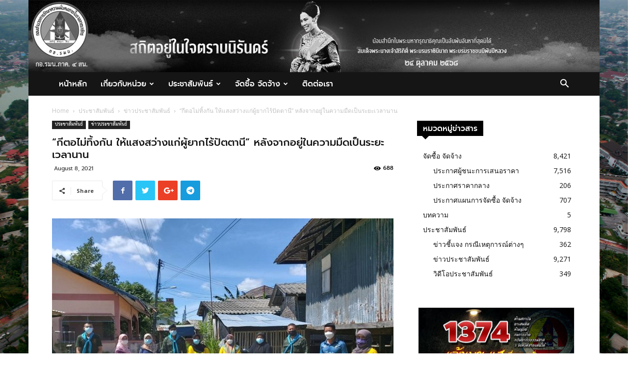

--- FILE ---
content_type: text/html; charset=UTF-8
request_url: https://www.southpeace.go.th/?p=28817
body_size: 25240
content:
<!doctype html >
<!--[if IE 8]>    <html class="ie8" lang="en"> <![endif]-->
<!--[if IE 9]>    <html class="ie9" lang="en"> <![endif]-->
<!--[if gt IE 8]><!--> <html lang="en-US"> <!--<![endif]-->
<head>
    <title>&#8220;กีตอไม่ทิ้งกัน ให้แสงสว่างแก่ผู้ยากไร้ปัตตานี&#8221; หลังจากอยู่ในความมืดเป็นระยะเวลานาน | กอ.รมน.ภาค 4 สน.</title>
    <meta charset="UTF-8" />
    <meta name="viewport" content="width=device-width, initial-scale=1.0">
    <link rel="pingback" href="https://www.southpeace.go.th/xmlrpc.php" />
    <meta name='robots' content='max-image-preview:large' />
<meta property="og:image" content="https://www.southpeace.go.th/wp-content/uploads/2021/08/640808-03-001.jpg" /><link rel="icon" type="image/png" href="https://www.southpeace.go.th/wp-content/uploads/2025/10/โลโก้-กอ.รมน.ภาค-4-ขาวดำ.jpg"><link rel="apple-touch-icon-precomposed" sizes="76x76" href="https://www.southpeace.go.th/wp-content/uploads/2025/10/โลโก้-กอ.รมน.ภาค-4-ขาวดำ.jpg"/><link rel="apple-touch-icon-precomposed" sizes="120x120" href="https://www.southpeace.go.th/wp-content/uploads/2025/10/โลโก้-กอ.รมน.ภาค-4-ขาวดำ.jpg"/><link rel="apple-touch-icon-precomposed" sizes="152x152" href="https://www.southpeace.go.th/wp-content/uploads/2025/10/โลโก้-กอ.รมน.ภาค-4-ขาวดำ.jpg"/><link rel="apple-touch-icon-precomposed" sizes="114x114" href="https://www.southpeace.go.th/wp-content/uploads/2025/10/โลโก้-กอ.รมน.ภาค-4-ขาวดำ.jpg"/><link rel="apple-touch-icon-precomposed" sizes="144x144" href="https://www.southpeace.go.th/wp-content/uploads/2025/10/โลโก้-กอ.รมน.ภาค-4-ขาวดำ.jpg"/><link rel='dns-prefetch' href='//fonts.googleapis.com' />
<link rel="alternate" type="application/rss+xml" title="กอ.รมน.ภาค 4 สน. &raquo; Feed" href="https://www.southpeace.go.th/?feed=rss2" />
<link rel="alternate" type="application/rss+xml" title="กอ.รมน.ภาค 4 สน. &raquo; Comments Feed" href="https://www.southpeace.go.th/?feed=comments-rss2" />
<link rel="alternate" type="application/rss+xml" title="กอ.รมน.ภาค 4 สน. &raquo; &#8220;กีตอไม่ทิ้งกัน ให้แสงสว่างแก่ผู้ยากไร้ปัตตานี&#8221; หลังจากอยู่ในความมืดเป็นระยะเวลานาน Comments Feed" href="https://www.southpeace.go.th/?feed=rss2&#038;p=28817" />
<link rel="alternate" title="oEmbed (JSON)" type="application/json+oembed" href="https://www.southpeace.go.th/index.php?rest_route=%2Foembed%2F1.0%2Fembed&#038;url=https%3A%2F%2Fwww.southpeace.go.th%2F%3Fp%3D28817" />
<link rel="alternate" title="oEmbed (XML)" type="text/xml+oembed" href="https://www.southpeace.go.th/index.php?rest_route=%2Foembed%2F1.0%2Fembed&#038;url=https%3A%2F%2Fwww.southpeace.go.th%2F%3Fp%3D28817&#038;format=xml" />
<style id='wp-img-auto-sizes-contain-inline-css' type='text/css'>
img:is([sizes=auto i],[sizes^="auto," i]){contain-intrinsic-size:3000px 1500px}
/*# sourceURL=wp-img-auto-sizes-contain-inline-css */
</style>
<link rel='stylesheet' id='pt-cv-public-style-css' href='https://www.southpeace.go.th/wp-content/plugins/content-views-query-and-display-post-page/public/assets/css/cv.css?ver=4.2.1' type='text/css' media='all' />
<style id='wp-emoji-styles-inline-css' type='text/css'>

	img.wp-smiley, img.emoji {
		display: inline !important;
		border: none !important;
		box-shadow: none !important;
		height: 1em !important;
		width: 1em !important;
		margin: 0 0.07em !important;
		vertical-align: -0.1em !important;
		background: none !important;
		padding: 0 !important;
	}
/*# sourceURL=wp-emoji-styles-inline-css */
</style>
<link rel='stylesheet' id='wp-block-library-css' href='https://www.southpeace.go.th/wp-includes/css/dist/block-library/style.min.css?ver=6.9' type='text/css' media='all' />
<style id='classic-theme-styles-inline-css' type='text/css'>
/*! This file is auto-generated */
.wp-block-button__link{color:#fff;background-color:#32373c;border-radius:9999px;box-shadow:none;text-decoration:none;padding:calc(.667em + 2px) calc(1.333em + 2px);font-size:1.125em}.wp-block-file__button{background:#32373c;color:#fff;text-decoration:none}
/*# sourceURL=/wp-includes/css/classic-themes.min.css */
</style>
<link rel='stylesheet' id='wp-components-css' href='https://www.southpeace.go.th/wp-includes/css/dist/components/style.min.css?ver=6.9' type='text/css' media='all' />
<link rel='stylesheet' id='wp-preferences-css' href='https://www.southpeace.go.th/wp-includes/css/dist/preferences/style.min.css?ver=6.9' type='text/css' media='all' />
<link rel='stylesheet' id='wp-block-editor-css' href='https://www.southpeace.go.th/wp-includes/css/dist/block-editor/style.min.css?ver=6.9' type='text/css' media='all' />
<link rel='stylesheet' id='popup-maker-block-library-style-css' href='https://www.southpeace.go.th/wp-content/plugins/popup-maker/dist/packages/block-library-style.css?ver=dbea705cfafe089d65f1' type='text/css' media='all' />
<style id='pdfemb-pdf-embedder-viewer-style-inline-css' type='text/css'>
.wp-block-pdfemb-pdf-embedder-viewer{max-width:none}

/*# sourceURL=https://www.southpeace.go.th/wp-content/plugins/pdf-embedder/block/build/style-index.css */
</style>
<style id='global-styles-inline-css' type='text/css'>
:root{--wp--preset--aspect-ratio--square: 1;--wp--preset--aspect-ratio--4-3: 4/3;--wp--preset--aspect-ratio--3-4: 3/4;--wp--preset--aspect-ratio--3-2: 3/2;--wp--preset--aspect-ratio--2-3: 2/3;--wp--preset--aspect-ratio--16-9: 16/9;--wp--preset--aspect-ratio--9-16: 9/16;--wp--preset--color--black: #000000;--wp--preset--color--cyan-bluish-gray: #abb8c3;--wp--preset--color--white: #ffffff;--wp--preset--color--pale-pink: #f78da7;--wp--preset--color--vivid-red: #cf2e2e;--wp--preset--color--luminous-vivid-orange: #ff6900;--wp--preset--color--luminous-vivid-amber: #fcb900;--wp--preset--color--light-green-cyan: #7bdcb5;--wp--preset--color--vivid-green-cyan: #00d084;--wp--preset--color--pale-cyan-blue: #8ed1fc;--wp--preset--color--vivid-cyan-blue: #0693e3;--wp--preset--color--vivid-purple: #9b51e0;--wp--preset--gradient--vivid-cyan-blue-to-vivid-purple: linear-gradient(135deg,rgb(6,147,227) 0%,rgb(155,81,224) 100%);--wp--preset--gradient--light-green-cyan-to-vivid-green-cyan: linear-gradient(135deg,rgb(122,220,180) 0%,rgb(0,208,130) 100%);--wp--preset--gradient--luminous-vivid-amber-to-luminous-vivid-orange: linear-gradient(135deg,rgb(252,185,0) 0%,rgb(255,105,0) 100%);--wp--preset--gradient--luminous-vivid-orange-to-vivid-red: linear-gradient(135deg,rgb(255,105,0) 0%,rgb(207,46,46) 100%);--wp--preset--gradient--very-light-gray-to-cyan-bluish-gray: linear-gradient(135deg,rgb(238,238,238) 0%,rgb(169,184,195) 100%);--wp--preset--gradient--cool-to-warm-spectrum: linear-gradient(135deg,rgb(74,234,220) 0%,rgb(151,120,209) 20%,rgb(207,42,186) 40%,rgb(238,44,130) 60%,rgb(251,105,98) 80%,rgb(254,248,76) 100%);--wp--preset--gradient--blush-light-purple: linear-gradient(135deg,rgb(255,206,236) 0%,rgb(152,150,240) 100%);--wp--preset--gradient--blush-bordeaux: linear-gradient(135deg,rgb(254,205,165) 0%,rgb(254,45,45) 50%,rgb(107,0,62) 100%);--wp--preset--gradient--luminous-dusk: linear-gradient(135deg,rgb(255,203,112) 0%,rgb(199,81,192) 50%,rgb(65,88,208) 100%);--wp--preset--gradient--pale-ocean: linear-gradient(135deg,rgb(255,245,203) 0%,rgb(182,227,212) 50%,rgb(51,167,181) 100%);--wp--preset--gradient--electric-grass: linear-gradient(135deg,rgb(202,248,128) 0%,rgb(113,206,126) 100%);--wp--preset--gradient--midnight: linear-gradient(135deg,rgb(2,3,129) 0%,rgb(40,116,252) 100%);--wp--preset--font-size--small: 13px;--wp--preset--font-size--medium: 20px;--wp--preset--font-size--large: 36px;--wp--preset--font-size--x-large: 42px;--wp--preset--spacing--20: 0.44rem;--wp--preset--spacing--30: 0.67rem;--wp--preset--spacing--40: 1rem;--wp--preset--spacing--50: 1.5rem;--wp--preset--spacing--60: 2.25rem;--wp--preset--spacing--70: 3.38rem;--wp--preset--spacing--80: 5.06rem;--wp--preset--shadow--natural: 6px 6px 9px rgba(0, 0, 0, 0.2);--wp--preset--shadow--deep: 12px 12px 50px rgba(0, 0, 0, 0.4);--wp--preset--shadow--sharp: 6px 6px 0px rgba(0, 0, 0, 0.2);--wp--preset--shadow--outlined: 6px 6px 0px -3px rgb(255, 255, 255), 6px 6px rgb(0, 0, 0);--wp--preset--shadow--crisp: 6px 6px 0px rgb(0, 0, 0);}:where(.is-layout-flex){gap: 0.5em;}:where(.is-layout-grid){gap: 0.5em;}body .is-layout-flex{display: flex;}.is-layout-flex{flex-wrap: wrap;align-items: center;}.is-layout-flex > :is(*, div){margin: 0;}body .is-layout-grid{display: grid;}.is-layout-grid > :is(*, div){margin: 0;}:where(.wp-block-columns.is-layout-flex){gap: 2em;}:where(.wp-block-columns.is-layout-grid){gap: 2em;}:where(.wp-block-post-template.is-layout-flex){gap: 1.25em;}:where(.wp-block-post-template.is-layout-grid){gap: 1.25em;}.has-black-color{color: var(--wp--preset--color--black) !important;}.has-cyan-bluish-gray-color{color: var(--wp--preset--color--cyan-bluish-gray) !important;}.has-white-color{color: var(--wp--preset--color--white) !important;}.has-pale-pink-color{color: var(--wp--preset--color--pale-pink) !important;}.has-vivid-red-color{color: var(--wp--preset--color--vivid-red) !important;}.has-luminous-vivid-orange-color{color: var(--wp--preset--color--luminous-vivid-orange) !important;}.has-luminous-vivid-amber-color{color: var(--wp--preset--color--luminous-vivid-amber) !important;}.has-light-green-cyan-color{color: var(--wp--preset--color--light-green-cyan) !important;}.has-vivid-green-cyan-color{color: var(--wp--preset--color--vivid-green-cyan) !important;}.has-pale-cyan-blue-color{color: var(--wp--preset--color--pale-cyan-blue) !important;}.has-vivid-cyan-blue-color{color: var(--wp--preset--color--vivid-cyan-blue) !important;}.has-vivid-purple-color{color: var(--wp--preset--color--vivid-purple) !important;}.has-black-background-color{background-color: var(--wp--preset--color--black) !important;}.has-cyan-bluish-gray-background-color{background-color: var(--wp--preset--color--cyan-bluish-gray) !important;}.has-white-background-color{background-color: var(--wp--preset--color--white) !important;}.has-pale-pink-background-color{background-color: var(--wp--preset--color--pale-pink) !important;}.has-vivid-red-background-color{background-color: var(--wp--preset--color--vivid-red) !important;}.has-luminous-vivid-orange-background-color{background-color: var(--wp--preset--color--luminous-vivid-orange) !important;}.has-luminous-vivid-amber-background-color{background-color: var(--wp--preset--color--luminous-vivid-amber) !important;}.has-light-green-cyan-background-color{background-color: var(--wp--preset--color--light-green-cyan) !important;}.has-vivid-green-cyan-background-color{background-color: var(--wp--preset--color--vivid-green-cyan) !important;}.has-pale-cyan-blue-background-color{background-color: var(--wp--preset--color--pale-cyan-blue) !important;}.has-vivid-cyan-blue-background-color{background-color: var(--wp--preset--color--vivid-cyan-blue) !important;}.has-vivid-purple-background-color{background-color: var(--wp--preset--color--vivid-purple) !important;}.has-black-border-color{border-color: var(--wp--preset--color--black) !important;}.has-cyan-bluish-gray-border-color{border-color: var(--wp--preset--color--cyan-bluish-gray) !important;}.has-white-border-color{border-color: var(--wp--preset--color--white) !important;}.has-pale-pink-border-color{border-color: var(--wp--preset--color--pale-pink) !important;}.has-vivid-red-border-color{border-color: var(--wp--preset--color--vivid-red) !important;}.has-luminous-vivid-orange-border-color{border-color: var(--wp--preset--color--luminous-vivid-orange) !important;}.has-luminous-vivid-amber-border-color{border-color: var(--wp--preset--color--luminous-vivid-amber) !important;}.has-light-green-cyan-border-color{border-color: var(--wp--preset--color--light-green-cyan) !important;}.has-vivid-green-cyan-border-color{border-color: var(--wp--preset--color--vivid-green-cyan) !important;}.has-pale-cyan-blue-border-color{border-color: var(--wp--preset--color--pale-cyan-blue) !important;}.has-vivid-cyan-blue-border-color{border-color: var(--wp--preset--color--vivid-cyan-blue) !important;}.has-vivid-purple-border-color{border-color: var(--wp--preset--color--vivid-purple) !important;}.has-vivid-cyan-blue-to-vivid-purple-gradient-background{background: var(--wp--preset--gradient--vivid-cyan-blue-to-vivid-purple) !important;}.has-light-green-cyan-to-vivid-green-cyan-gradient-background{background: var(--wp--preset--gradient--light-green-cyan-to-vivid-green-cyan) !important;}.has-luminous-vivid-amber-to-luminous-vivid-orange-gradient-background{background: var(--wp--preset--gradient--luminous-vivid-amber-to-luminous-vivid-orange) !important;}.has-luminous-vivid-orange-to-vivid-red-gradient-background{background: var(--wp--preset--gradient--luminous-vivid-orange-to-vivid-red) !important;}.has-very-light-gray-to-cyan-bluish-gray-gradient-background{background: var(--wp--preset--gradient--very-light-gray-to-cyan-bluish-gray) !important;}.has-cool-to-warm-spectrum-gradient-background{background: var(--wp--preset--gradient--cool-to-warm-spectrum) !important;}.has-blush-light-purple-gradient-background{background: var(--wp--preset--gradient--blush-light-purple) !important;}.has-blush-bordeaux-gradient-background{background: var(--wp--preset--gradient--blush-bordeaux) !important;}.has-luminous-dusk-gradient-background{background: var(--wp--preset--gradient--luminous-dusk) !important;}.has-pale-ocean-gradient-background{background: var(--wp--preset--gradient--pale-ocean) !important;}.has-electric-grass-gradient-background{background: var(--wp--preset--gradient--electric-grass) !important;}.has-midnight-gradient-background{background: var(--wp--preset--gradient--midnight) !important;}.has-small-font-size{font-size: var(--wp--preset--font-size--small) !important;}.has-medium-font-size{font-size: var(--wp--preset--font-size--medium) !important;}.has-large-font-size{font-size: var(--wp--preset--font-size--large) !important;}.has-x-large-font-size{font-size: var(--wp--preset--font-size--x-large) !important;}
:where(.wp-block-post-template.is-layout-flex){gap: 1.25em;}:where(.wp-block-post-template.is-layout-grid){gap: 1.25em;}
:where(.wp-block-term-template.is-layout-flex){gap: 1.25em;}:where(.wp-block-term-template.is-layout-grid){gap: 1.25em;}
:where(.wp-block-columns.is-layout-flex){gap: 2em;}:where(.wp-block-columns.is-layout-grid){gap: 2em;}
:root :where(.wp-block-pullquote){font-size: 1.5em;line-height: 1.6;}
/*# sourceURL=global-styles-inline-css */
</style>
<link rel='stylesheet' id='contact-form-7-css' href='https://www.southpeace.go.th/wp-content/plugins/contact-form-7/includes/css/styles.css?ver=6.1.4' type='text/css' media='all' />
<link rel='stylesheet' id='spu-public-css-css' href='https://www.southpeace.go.th/wp-content/plugins/popups/public/assets/css/public.css?ver=1.9.3.8' type='text/css' media='all' />
<link rel='stylesheet' id='htbbootstrap-css' href='https://www.southpeace.go.th/wp-content/plugins/ht-mega-for-elementor/assets/css/htbbootstrap.css?ver=3.0.2' type='text/css' media='all' />
<link rel='stylesheet' id='font-awesome-css' href='https://www.southpeace.go.th/wp-content/plugins/elementor/assets/lib/font-awesome/css/font-awesome.min.css?ver=4.7.0' type='text/css' media='all' />
<link rel='stylesheet' id='htmega-animation-css' href='https://www.southpeace.go.th/wp-content/plugins/ht-mega-for-elementor/assets/css/animation.css?ver=3.0.2' type='text/css' media='all' />
<link rel='stylesheet' id='htmega-keyframes-css' href='https://www.southpeace.go.th/wp-content/plugins/ht-mega-for-elementor/assets/css/htmega-keyframes.css?ver=3.0.2' type='text/css' media='all' />
<link rel='stylesheet' id='htmega-global-style-min-css' href='https://www.southpeace.go.th/wp-content/plugins/ht-mega-for-elementor/assets/css/htmega-global-style.min.css?ver=3.0.2' type='text/css' media='all' />
<link rel='stylesheet' id='google-fonts-style-css' href='https://fonts.googleapis.com/css?family=Open+Sans%3A300italic%2C400%2C400italic%2C600%2C600italic%2C700%7CRoboto%3A300%2C400%2C400italic%2C500%2C500italic%2C700%2C900&#038;ver=8.6' type='text/css' media='all' />
<link rel='stylesheet' id='tmm-css' href='https://www.southpeace.go.th/wp-content/plugins/team-members/inc/css/tmm_style.css?ver=6.9' type='text/css' media='all' />
<link rel='stylesheet' id='wps-visitor-style-css' href='https://www.southpeace.go.th/wp-content/plugins/wps-visitor-counter/styles/css/default.css?ver=2' type='text/css' media='all' />
<link rel='stylesheet' id='js_composer_front-css' href='https://www.southpeace.go.th/wp-content/plugins/js_composer/assets/css/js_composer.min.css?ver=7.9' type='text/css' media='all' />
<link rel='stylesheet' id='td-theme-css' href='https://www.southpeace.go.th/wp-content/themes/Newspaper-NULLED/style.css?ver=8.6' type='text/css' media='all' />
<script type="text/javascript" src="https://www.southpeace.go.th/wp-includes/js/jquery/jquery.min.js?ver=3.7.1" id="jquery-core-js"></script>
<script type="text/javascript" src="https://www.southpeace.go.th/wp-includes/js/jquery/jquery-migrate.min.js?ver=3.4.1" id="jquery-migrate-js"></script>
<script type="text/javascript" id="wps-js-extra">
/* <![CDATA[ */
var wpspagevisit = {"ajaxurl":"https://www.southpeace.go.th/wp-admin/admin-ajax.php","ajax_nonce":"41e3927b29"};
//# sourceURL=wps-js-extra
/* ]]> */
</script>
<script type="text/javascript" src="https://www.southpeace.go.th/wp-content/plugins/wps-visitor-counter/styles/js/custom.js?ver=1" id="wps-js"></script>
<script></script><link rel="https://api.w.org/" href="https://www.southpeace.go.th/index.php?rest_route=/" /><link rel="alternate" title="JSON" type="application/json" href="https://www.southpeace.go.th/index.php?rest_route=/wp/v2/posts/28817" /><link rel="EditURI" type="application/rsd+xml" title="RSD" href="https://www.southpeace.go.th/xmlrpc.php?rsd" />
<meta name="generator" content="WordPress 6.9" />
<link rel="canonical" href="https://www.southpeace.go.th/?p=28817" />
<link rel='shortlink' href='https://www.southpeace.go.th/?p=28817' />
			<script>
				window.tdwGlobal = {"adminUrl":"https:\/\/www.southpeace.go.th\/wp-admin\/","wpRestNonce":"0cdb7049b3","wpRestUrl":"https:\/\/www.southpeace.go.th\/index.php?rest_route=\/","permalinkStructure":""};
			</script>
			<!--[if lt IE 9]><script src="https://html5shim.googlecode.com/svn/trunk/html5.js"></script><![endif]-->
    <meta name="generator" content="Elementor 3.33.6; features: additional_custom_breakpoints; settings: css_print_method-external, google_font-enabled, font_display-auto">
<style type="text/css">.recentcomments a{display:inline !important;padding:0 !important;margin:0 !important;}</style>			<style>
				.e-con.e-parent:nth-of-type(n+4):not(.e-lazyloaded):not(.e-no-lazyload),
				.e-con.e-parent:nth-of-type(n+4):not(.e-lazyloaded):not(.e-no-lazyload) * {
					background-image: none !important;
				}
				@media screen and (max-height: 1024px) {
					.e-con.e-parent:nth-of-type(n+3):not(.e-lazyloaded):not(.e-no-lazyload),
					.e-con.e-parent:nth-of-type(n+3):not(.e-lazyloaded):not(.e-no-lazyload) * {
						background-image: none !important;
					}
				}
				@media screen and (max-height: 640px) {
					.e-con.e-parent:nth-of-type(n+2):not(.e-lazyloaded):not(.e-no-lazyload),
					.e-con.e-parent:nth-of-type(n+2):not(.e-lazyloaded):not(.e-no-lazyload) * {
						background-image: none !important;
					}
				}
			</style>
			<meta name="generator" content="Powered by WPBakery Page Builder - drag and drop page builder for WordPress."/>
<link rel='stylesheet' id='bf-minifed-css-1' href='https://www.southpeace.go.th/wp-content/plugins/better-adsmanager/css/bam.min.css' type='text/css' media='all' />
<link rel='stylesheet' id='8.6-1719305177' href='https://www.southpeace.go.th/wp-content/bs-booster-cache/2f66fc06fbd276579912ebb5b3a57402.css' type='text/css' media='all' />

<!-- JS generated by theme -->

<script>
    
    

	    var tdBlocksArray = []; //here we store all the items for the current page

	    //td_block class - each ajax block uses a object of this class for requests
	    function tdBlock() {
		    this.id = '';
		    this.block_type = 1; //block type id (1-234 etc)
		    this.atts = '';
		    this.td_column_number = '';
		    this.td_current_page = 1; //
		    this.post_count = 0; //from wp
		    this.found_posts = 0; //from wp
		    this.max_num_pages = 0; //from wp
		    this.td_filter_value = ''; //current live filter value
		    this.is_ajax_running = false;
		    this.td_user_action = ''; // load more or infinite loader (used by the animation)
		    this.header_color = '';
		    this.ajax_pagination_infinite_stop = ''; //show load more at page x
	    }


        // td_js_generator - mini detector
        (function(){
            var htmlTag = document.getElementsByTagName("html")[0];

	        if ( navigator.userAgent.indexOf("MSIE 10.0") > -1 ) {
                htmlTag.className += ' ie10';
            }

            if ( !!navigator.userAgent.match(/Trident.*rv\:11\./) ) {
                htmlTag.className += ' ie11';
            }

	        if ( navigator.userAgent.indexOf("Edge") > -1 ) {
                htmlTag.className += ' ieEdge';
            }

            if ( /(iPad|iPhone|iPod)/g.test(navigator.userAgent) ) {
                htmlTag.className += ' td-md-is-ios';
            }

            var user_agent = navigator.userAgent.toLowerCase();
            if ( user_agent.indexOf("android") > -1 ) {
                htmlTag.className += ' td-md-is-android';
            }

            if ( -1 !== navigator.userAgent.indexOf('Mac OS X')  ) {
                htmlTag.className += ' td-md-is-os-x';
            }

            if ( /chrom(e|ium)/.test(navigator.userAgent.toLowerCase()) ) {
               htmlTag.className += ' td-md-is-chrome';
            }

            if ( -1 !== navigator.userAgent.indexOf('Firefox') ) {
                htmlTag.className += ' td-md-is-firefox';
            }

            if ( -1 !== navigator.userAgent.indexOf('Safari') && -1 === navigator.userAgent.indexOf('Chrome') ) {
                htmlTag.className += ' td-md-is-safari';
            }

            if( -1 !== navigator.userAgent.indexOf('IEMobile') ){
                htmlTag.className += ' td-md-is-iemobile';
            }

        })();




        var tdLocalCache = {};

        ( function () {
            "use strict";

            tdLocalCache = {
                data: {},
                remove: function (resource_id) {
                    delete tdLocalCache.data[resource_id];
                },
                exist: function (resource_id) {
                    return tdLocalCache.data.hasOwnProperty(resource_id) && tdLocalCache.data[resource_id] !== null;
                },
                get: function (resource_id) {
                    return tdLocalCache.data[resource_id];
                },
                set: function (resource_id, cachedData) {
                    tdLocalCache.remove(resource_id);
                    tdLocalCache.data[resource_id] = cachedData;
                }
            };
        })();

    
    
var td_viewport_interval_list=[{"limitBottom":767,"sidebarWidth":228},{"limitBottom":1018,"sidebarWidth":300},{"limitBottom":1140,"sidebarWidth":324}];
var td_animation_stack_effect="type0";
var tds_animation_stack=true;
var td_animation_stack_specific_selectors=".entry-thumb, img";
var td_animation_stack_general_selectors=".td-animation-stack img, .td-animation-stack .entry-thumb, .post img";
var td_ajax_url="https:\/\/www.southpeace.go.th\/wp-admin\/admin-ajax.php?td_theme_name=Newspaper&v=8.6";
var td_get_template_directory_uri="https:\/\/www.southpeace.go.th\/wp-content\/themes\/Newspaper-NULLED";
var tds_snap_menu="smart_snap_always";
var tds_logo_on_sticky="show_header_logo";
var tds_header_style="3";
var td_please_wait="Please wait...";
var td_email_user_pass_incorrect="User or password incorrect!";
var td_email_user_incorrect="Email or username incorrect!";
var td_email_incorrect="Email incorrect!";
var tds_more_articles_on_post_enable="show";
var tds_more_articles_on_post_time_to_wait="";
var tds_more_articles_on_post_pages_distance_from_top=0;
var tds_theme_color_site_wide="#4db2ec";
var tds_smart_sidebar="enabled";
var tdThemeName="Newspaper";
var td_magnific_popup_translation_tPrev="Previous (Left arrow key)";
var td_magnific_popup_translation_tNext="Next (Right arrow key)";
var td_magnific_popup_translation_tCounter="%curr% of %total%";
var td_magnific_popup_translation_ajax_tError="The content from %url% could not be loaded.";
var td_magnific_popup_translation_image_tError="The image #%curr% could not be loaded.";
var tdDateNamesI18n={"month_names":["January","February","March","April","May","June","July","August","September","October","November","December"],"month_names_short":["Jan","Feb","Mar","Apr","May","Jun","Jul","Aug","Sep","Oct","Nov","Dec"],"day_names":["Sunday","Monday","Tuesday","Wednesday","Thursday","Friday","Saturday"],"day_names_short":["Sun","Mon","Tue","Wed","Thu","Fri","Sat"]};
var td_ad_background_click_link="";
var td_ad_background_click_target="";
</script>


<!-- Header style compiled by theme -->

<style>
    


                                    @font-face {
                                      font-family: "boon-500-1";
                                      src: local("boon-500-1"), url("https://www.southpeace.go.th/wp-content/uploads/2018/08/boon-500-1.woff") format("woff");
                                    }
                                
                                    @font-face {
                                      font-family: "prompt-medium-webfont-1";
                                      src: local("prompt-medium-webfont-1"), url("https://www.southpeace.go.th/wp-content/uploads/2018/08/prompt-medium-webfont-1.woff") format("woff");
                                    }
                                
                                    @font-face {
                                      font-family: "thsarabunnewbold-webfont-1";
                                      src: local("thsarabunnewbold-webfont-1"), url("https://www.southpeace.go.th/wp-content/uploads/2018/08/thsarabunnewbold-webfont-1.woff") format("woff");
                                    }
                                
.block-title > span,
    .block-title > span > a,
    .block-title > a,
    .block-title > label,
    .widgettitle,
    .widgettitle:after,
    .td-trending-now-title,
    .td-trending-now-wrapper:hover .td-trending-now-title,
    .wpb_tabs li.ui-tabs-active a,
    .wpb_tabs li:hover a,
    .vc_tta-container .vc_tta-color-grey.vc_tta-tabs-position-top.vc_tta-style-classic .vc_tta-tabs-container .vc_tta-tab.vc_active > a,
    .vc_tta-container .vc_tta-color-grey.vc_tta-tabs-position-top.vc_tta-style-classic .vc_tta-tabs-container .vc_tta-tab:hover > a,
    .td_block_template_1 .td-related-title .td-cur-simple-item,
    .woocommerce .product .products h2:not(.woocommerce-loop-product__title),
    .td-subcat-filter .td-subcat-dropdown:hover .td-subcat-more,
    .td-weather-information:before,
    .td-weather-week:before,
    .td_block_exchange .td-exchange-header:before,
    .td-theme-wrap .td_block_template_3 .td-block-title > *,
    .td-theme-wrap .td_block_template_4 .td-block-title > *,
    .td-theme-wrap .td_block_template_7 .td-block-title > *,
    .td-theme-wrap .td_block_template_9 .td-block-title:after,
    .td-theme-wrap .td_block_template_10 .td-block-title::before,
    .td-theme-wrap .td_block_template_11 .td-block-title::before,
    .td-theme-wrap .td_block_template_11 .td-block-title::after,
    .td-theme-wrap .td_block_template_14 .td-block-title,
    .td-theme-wrap .td_block_template_15 .td-block-title:before,
    .td-theme-wrap .td_block_template_17 .td-block-title:before {
        background-color: #000000;
    }

    .woocommerce div.product .woocommerce-tabs ul.tabs li.active {
    	background-color: #000000 !important;
    }

    .block-title,
    .td_block_template_1 .td-related-title,
    .wpb_tabs .wpb_tabs_nav,
    .vc_tta-container .vc_tta-color-grey.vc_tta-tabs-position-top.vc_tta-style-classic .vc_tta-tabs-container,
    .woocommerce div.product .woocommerce-tabs ul.tabs:before,
    .td-theme-wrap .td_block_template_5 .td-block-title > *,
    .td-theme-wrap .td_block_template_17 .td-block-title,
    .td-theme-wrap .td_block_template_17 .td-block-title::before {
        border-color: #000000;
    }

    .td-theme-wrap .td_block_template_4 .td-block-title > *:before,
    .td-theme-wrap .td_block_template_17 .td-block-title::after {
        border-color: #000000 transparent transparent transparent;
    }

    
    .td-header-wrap .td-logo-text-container .td-logo-text {
        color: #000000;
    }

    
    .td-header-bg:before {
        background-image: url('https://www.southpeace.go.th/wp-content/uploads/2025/10/งานนำเสนอ1.jpg');
    }

    
    .td-header-bg:before {
        background-size: 100% auto;
    }

    
    .td-header-bg:before {
        background-position: center top;
    }

    
    .td-footer-wrapper,
    .td-footer-wrapper .td_block_template_7 .td-block-title > *,
    .td-footer-wrapper .td_block_template_17 .td-block-title,
    .td-footer-wrapper .td-block-title-wrap .td-wrapper-pulldown-filter {
        background-color: #111111;
    }

    
    .td-page-header h1,
    .td-page-title,
    .woocommerce-page .page-title {
    	color: #1e73be;
    }

    
    .td-footer-wrapper::before {
        background-image: url('https://www.southpeace.go.th/wp-content/uploads/2018/09/Water.jpeg');
    }

    
    .td-footer-wrapper::before {
        background-size: 100% auto;
    }

    
    .td-footer-wrapper::before {
        background-position: center center;
    }

    
    .td-footer-wrapper::before {
        opacity: 0.5;
    }



    
    .top-header-menu > li > a,
    .td-weather-top-widget .td-weather-now .td-big-degrees,
    .td-weather-top-widget .td-weather-header .td-weather-city,
    .td-header-sp-top-menu .td_data_time {
        font-family:prompt-medium-webfont-1;
	
    }
    
    .top-header-menu .menu-item-has-children li a {
    	font-family:prompt-medium-webfont-1;
	
    }
    
    ul.sf-menu > .td-menu-item > a,
    .td-theme-wrap .td-header-menu-social {
        font-family:prompt-medium-webfont-1;
	font-size:16px;
	font-weight:500;
	
    }
    
    .sf-menu ul .td-menu-item a {
        font-family:prompt-medium-webfont-1;
	font-size:14px;
	font-weight:normal;
	
    }
	
    .td_mod_mega_menu .item-details a {
        font-family:prompt-medium-webfont-1;
	
    }
    
    .td_mega_menu_sub_cats .block-mega-child-cats a {
        font-family:prompt-medium-webfont-1;
	
    }
    
    .td-mobile-content .td-mobile-main-menu > li > a {
        font-family:prompt-medium-webfont-1;
	
    }
    
    .td-mobile-content .sub-menu a {
        font-family:prompt-medium-webfont-1;
	
    }



	
    .block-title > span,
    .block-title > a,
    .widgettitle,
    .td-trending-now-title,
    .wpb_tabs li a,
    .vc_tta-container .vc_tta-color-grey.vc_tta-tabs-position-top.vc_tta-style-classic .vc_tta-tabs-container .vc_tta-tab > a,
    .td-theme-wrap .td-related-title a,
    .woocommerce div.product .woocommerce-tabs ul.tabs li a,
    .woocommerce .product .products h2:not(.woocommerce-loop-product__title),
    .td-theme-wrap .td-block-title {
        font-family:prompt-medium-webfont-1;
	
    }
    
	.td_module_wrap .td-module-title {
		font-family:prompt-medium-webfont-1;
	
	}
     
	.td_block_trending_now .entry-title a,
	.td-theme-slider .td-module-title a,
    .td-big-grid-post .entry-title {
		font-family:prompt-medium-webfont-1;
	
	}
    
    .td_module_mx5 .td-module-title a {
    	font-size:20px;
	
    }
    
    .td_module_mx6 .td-module-title a {
    	font-size:14px;
	
    }
    
    .td_module_mx11 .td-module-title a {
    	font-size:18px;
	
    }
    
	#td-mobile-nav,
	#td-mobile-nav .wpb_button,
	.td-search-wrap-mob {
		font-family:prompt-medium-webfont-1;
	
	}


	
	.post .td-post-header .entry-title {
		font-family:prompt-medium-webfont-1;
	
	}
    
    .td-post-template-default .td-post-header .entry-title {
        font-family:prompt-medium-webfont-1;
	font-size:21px;
	line-height:25px;
	
    }
    
    .td-post-template-1 .td-post-header .entry-title {
        font-family:prompt-medium-webfont-1;
	font-size:21px;
	
    }
    
    .td-post-template-2 .td-post-header .entry-title {
        font-family:prompt-medium-webfont-1;
	font-size:21px;
	
    }
    
    .td-post-template-3 .td-post-header .entry-title {
        font-family:prompt-medium-webfont-1;
	
    }
    
    .td-post-template-4 .td-post-header .entry-title {
        font-family:prompt-medium-webfont-1;
	font-size:21px;
	
    }
    
    .td-post-template-5 .td-post-header .entry-title {
        font-family:prompt-medium-webfont-1;
	font-size:21px;
	
    }
    
    .td-post-template-6 .td-post-header .entry-title {
        font-family:prompt-medium-webfont-1;
	font-size:21px;
	
    }
    
    .td-post-template-7 .td-post-header .entry-title {
        font-family:prompt-medium-webfont-1;
	
    }
    
    .td-post-template-8 .td-post-header .entry-title {
        font-family:prompt-medium-webfont-1;
	
    }
    
    .td-post-template-9 .td-post-header .entry-title {
        font-family:prompt-medium-webfont-1;
	
    }
    
    .td-post-template-10 .td-post-header .entry-title {
        font-family:prompt-medium-webfont-1;
	
    }
    
    .td-post-template-11 .td-post-header .entry-title {
        font-family:prompt-medium-webfont-1;
	
    }
    
    .td-post-template-12 .td-post-header .entry-title {
        font-family:prompt-medium-webfont-1;
	
    }
    
    .td-post-template-13 .td-post-header .entry-title {
        font-family:prompt-medium-webfont-1;
	
    }





	
    .td-post-content p,
    .td-post-content {
        font-family:thsarabunnewbold-webfont-1;
	font-weight:500;
	
    }
    
    .post blockquote p,
    .page blockquote p,
    .td-post-text-content blockquote p {
        font-family:boon-500-1;
	
    }
    
    .post .td_quote_box p,
    .page .td_quote_box p {
        font-family:boon-500-1;
	
    }
    
    .post .td_pull_quote p,
    .page .td_pull_quote p {
        font-family:boon-500-1;
	
    }
    
    .td-post-content li {
        font-family:thsarabunnewbold-webfont-1;
	
    }
    
    .td-post-content h1 {
        font-family:thsarabunnewbold-webfont-1;
	
    }
    
    .td-post-content h2 {
        font-family:thsarabunnewbold-webfont-1;
	
    }
    
    .td-post-content h3 {
        font-family:thsarabunnewbold-webfont-1;
	
    }
    
    .td-post-content h4 {
        font-family:thsarabunnewbold-webfont-1;
	
    }
    
    .td-post-content h5 {
        font-family:thsarabunnewbold-webfont-1;
	
    }
    
    .td-post-content h6 {
        font-family:thsarabunnewbold-webfont-1;
	
    }





    
    .post .td-category a {
        font-family:thsarabunnewbold-webfont-1;
	
    }
    
    .post header .td-post-author-name,
    .post header .td-post-author-name a {
        font-family:prompt-medium-webfont-1;
	
    }
    
    .post header .td-post-date .entry-date {
        font-family:prompt-medium-webfont-1;
	
    }
    
    .post header .td-post-views span,
    .post header .td-post-comments {
        font-family:prompt-medium-webfont-1;
	
    }
    
    .post .td-post-source-tags a,
    .post .td-post-source-tags span {
        font-family:prompt-medium-webfont-1;
	
    }
    
    .post .td-post-next-prev-content span {
        font-family:prompt-medium-webfont-1;
	
    }
    
    .post .td-post-next-prev-content a {
        font-family:prompt-medium-webfont-1;
	
    }
    
    .post .author-box-wrap .td-author-name a {
        font-family:prompt-medium-webfont-1;
	
    }
    
    .td-page-title,
    .woocommerce-page .page-title,
    .td-category-title-holder .td-page-title {
    	font-family:prompt-medium-webfont-1;
	font-weight:500;
	
    }
    
    .td-page-content p,
    .td-page-content li,
    .td-page-content .td_block_text_with_title,
    .woocommerce-page .page-description > p,
    .wpb_text_column p {
    	font-family:thsarabunnewbold-webfont-1;
	font-size:18px;
	font-weight:500;
	
    }
    
    .td-page-content h1,
    .wpb_text_column h1 {
    	font-family:prompt-medium-webfont-1;
	
    }
    
    .td-page-content h2,
    .wpb_text_column h2 {
    	font-family:prompt-medium-webfont-1;
	
    }
    
    .td-page-content h3,
    .wpb_text_column h3 {
    	font-family:prompt-medium-webfont-1;
	
    }
    
    .td-page-content h4,
    .wpb_text_column h4 {
    	font-family:prompt-medium-webfont-1;
	
    }
    
    .td-page-content h5,
    .wpb_text_column h5 {
    	font-family:prompt-medium-webfont-1;
	
    }
    
    .td-page-content h6,
    .wpb_text_column h6 {
    	font-family:prompt-medium-webfont-1;
	
    }
</style>

<script type="application/ld+json">
                        {
                            "@context": "http://schema.org",
                            "@type": "BreadcrumbList",
                            "itemListElement": [{
                            "@type": "ListItem",
                            "position": 1,
                                "item": {
                                "@type": "WebSite",
                                "@id": "https://www.southpeace.go.th/",
                                "name": "Home"                                               
                            }
                        },{
                            "@type": "ListItem",
                            "position": 2,
                                "item": {
                                "@type": "WebPage",
                                "@id": "https://www.southpeace.go.th/?cat=21",
                                "name": "ประชาสัมพันธ์"
                            }
                        },{
                            "@type": "ListItem",
                            "position": 3,
                                "item": {
                                "@type": "WebPage",
                                "@id": "https://www.southpeace.go.th/?cat=23",
                                "name": "ข่าวประชาสัมพันธ์"                                
                            }
                        },{
                            "@type": "ListItem",
                            "position": 4,
                                "item": {
                                "@type": "WebPage",
                                "@id": "https://www.southpeace.go.th/?p=28817",
                                "name": "&#8220;กีตอไม่ทิ้งกัน ให้แสงสว่างแก่ผู้ยากไร้ปัตตานี&#8221; หลังจากอยู่ในความมืดเป็นระยะเวลานาน"                                
                            }
                        }    ]
                        }
                       </script><noscript><style> .wpb_animate_when_almost_visible { opacity: 1; }</style></noscript>	<style id="tdw-css-placeholder"></style></head>

<body class="wp-singular post-template-default single single-post postid-28817 single-format-standard wp-theme-Newspaper-NULLED - global-block-template-4 wpb-js-composer js-comp-ver-7.9 vc_responsive elementor-default elementor-kit-23518 td-animation-stack-type0 td-boxed-layout" itemscope="itemscope" itemtype="https://schema.org/WebPage">

        <div class="td-scroll-up"><i class="td-icon-menu-up"></i></div>
    
    <div class="td-menu-background"></div>
<div id="td-mobile-nav">
    <div class="td-mobile-container">
        <!-- mobile menu top section -->
        <div class="td-menu-socials-wrap">
            <!-- socials -->
            <div class="td-menu-socials">
                
        <span class="td-social-icon-wrap">
            <a target="_blank" href="https://www.facebook.com/infoisoc4news/" title="Facebook">
                <i class="td-icon-font td-icon-facebook"></i>
            </a>
        </span>            </div>
            <!-- close button -->
            <div class="td-mobile-close">
                <a href="#"><i class="td-icon-close-mobile"></i></a>
            </div>
        </div>

        <!-- login section -->
        
        <!-- menu section -->
        <div class="td-mobile-content">
            <div class="menu-td-demo-header-menu-container"><ul id="menu-td-demo-header-menu" class="td-mobile-main-menu"><li id="menu-item-56" class="menu-item menu-item-type-post_type menu-item-object-page menu-item-home menu-item-first menu-item-56"><a href="https://www.southpeace.go.th/">หน้าหลัก</a></li>
<li id="menu-item-190" class="menu-item menu-item-type-custom menu-item-object-custom menu-item-has-children menu-item-190"><a href="#">เกี่ยวกับหน่วย<i class="td-icon-menu-right td-element-after"></i></a>
<ul class="sub-menu">
	<li id="menu-item-560" class="menu-item menu-item-type-post_type menu-item-object-page menu-item-560"><a href="https://www.southpeace.go.th/?page_id=2">ประวัติ กอ.รมน.ภาค 4 สน.</a></li>
	<li id="menu-item-58798" class="menu-item menu-item-type-post_type menu-item-object-page menu-item-58798"><a href="https://www.southpeace.go.th/?page_id=58415">ผู้บังคับบัญชา</a></li>
</ul>
</li>
<li id="menu-item-547" class="menu-item menu-item-type-taxonomy menu-item-object-category current-post-ancestor current-menu-parent current-post-parent menu-item-has-children menu-item-has-children menu-item-547"><a href="https://www.southpeace.go.th/?cat=21">ประชาสัมพันธ์<i class="td-icon-menu-right td-element-after"></i></a>
<ul class="sub-menu">
	<li id="menu-item-0" class="menu-item-0"><a href="https://www.southpeace.go.th/?cat=24">ข่าวชี้แจง กรณีเหตุการณ์ต่างๆ</a></li>
	<li class="menu-item-0"><a href="https://www.southpeace.go.th/?cat=23">ข่าวประชาสัมพันธ์</a></li>
	<li class="menu-item-0"><a href="https://www.southpeace.go.th/?cat=26">วิดีโอประชาสัมพันธ์</a></li>
	<li id="menu-item-930" class="menu-item menu-item-type-taxonomy menu-item-object-category current-post-ancestor current-menu-parent current-post-parent menu-item-930"><a href="https://www.southpeace.go.th/?cat=23">ข่าวประชาสัมพันธ์</a></li>
	<li id="menu-item-937" class="menu-item menu-item-type-taxonomy menu-item-object-category menu-item-937"><a href="https://www.southpeace.go.th/?cat=24">ข่าวชี้แจง กรณีเหตุการณ์ต่างๆ</a></li>
	<li id="menu-item-938" class="menu-item menu-item-type-taxonomy menu-item-object-category menu-item-938"><a href="https://www.southpeace.go.th/?cat=25">บทความ</a></li>
	<li id="menu-item-939" class="menu-item menu-item-type-taxonomy menu-item-object-category menu-item-939"><a href="https://www.southpeace.go.th/?cat=26">วิดีโอประชาสัมพันธ์</a></li>
</ul>
</li>
<li id="menu-item-1012" class="menu-item menu-item-type-taxonomy menu-item-object-category menu-item-has-children menu-item-1012"><a href="https://www.southpeace.go.th/?cat=27">จัดซื้อ จัดจ้าง<i class="td-icon-menu-right td-element-after"></i></a>
<ul class="sub-menu">
	<li id="menu-item-1086" class="menu-item menu-item-type-post_type menu-item-object-page menu-item-1086"><a href="https://www.southpeace.go.th/?page_id=1084">ประกาศแผนการจัดซื้อ จัดจ้าง</a></li>
	<li id="menu-item-1087" class="menu-item menu-item-type-post_type menu-item-object-page menu-item-1087"><a href="https://www.southpeace.go.th/?page_id=1081">ประกาศราคากลาง</a></li>
	<li id="menu-item-1088" class="menu-item menu-item-type-post_type menu-item-object-page menu-item-1088"><a href="https://www.southpeace.go.th/?page_id=1078">ประกาศผู้ชนะการเสนอราคา</a></li>
</ul>
</li>
<li id="menu-item-622" class="menu-item menu-item-type-post_type menu-item-object-page menu-item-622"><a href="https://www.southpeace.go.th/?page_id=33">ติดต่อเรา</a></li>
</ul></div>        </div>
    </div>

    <!-- register/login section -->
    </div>    <div class="td-search-background"></div>
<div class="td-search-wrap-mob">
	<div class="td-drop-down-search" aria-labelledby="td-header-search-button">
		<form method="get" class="td-search-form" action="https://www.southpeace.go.th/">
			<!-- close button -->
			<div class="td-search-close">
				<a href="#"><i class="td-icon-close-mobile"></i></a>
			</div>
			<div role="search" class="td-search-input">
				<span>ค้นหา</span>
				<input id="td-header-search-mob" type="text" value="" name="s" autocomplete="off" />
			</div>
		</form>
		<div id="td-aj-search-mob"></div>
	</div>
</div>    
    
    <div id="td-outer-wrap" class="td-theme-wrap">
    
        <!--
Header style 3
-->


<div class="td-header-wrap td-header-style-3 td-header-background-image">
            <div class="td-header-bg td-container-wrap "></div>
    
    <div class="td-header-top-menu-full td-container-wrap ">
        <div class="td-container td-header-row td-header-top-menu">
            
    <div class="top-bar-style-1">
        
<div class="td-header-sp-top-menu">


	</div>
        <div class="td-header-sp-top-widget">
    
    </div>    </div>

<!-- LOGIN MODAL -->
        </div>
    </div>

    <div class="td-banner-wrap-full td-container-wrap td_stretch_container">
        <div class="td-container td-header-row td-header-header">
            <div class="td-header-sp-logo">
                        <a class="td-main-logo" href="https://www.southpeace.go.th/">
            <img class="td-retina-data" data-retina="https://www.southpeace.go.th/wp-content/uploads/2025/10/โลโก้-กอ.รมน.ภาค-4-ขาวดำ.jpg" src="" alt=""/>
            <span class="td-visual-hidden">กอ.รมน.ภาค 4 สน.</span>
        </a>
                </div>
                    </div>
    </div>

    <div class="td-header-menu-wrap-full td-container-wrap ">
        
        <div class="td-header-menu-wrap ">
            <div class="td-container td-header-row td-header-main-menu black-menu">
                <div id="td-header-menu" role="navigation">
    <div id="td-top-mobile-toggle"><a href="#"><i class="td-icon-font td-icon-mobile"></i></a></div>
    <div class="td-main-menu-logo td-logo-in-header">
        		<a class="td-mobile-logo td-sticky-header" href="https://www.southpeace.go.th/">
			<img class="td-retina-data" data-retina="https://www.southpeace.go.th/wp-content/uploads/2025/10/โลโก้-กอ.รมน.ภาค-4-ขาวดำ.jpg" src="https://www.southpeace.go.th/wp-content/uploads/2025/10/โลโก้-กอ.รมน.ภาค-4-ขาวดำ.jpg" alt=""/>
		</a>
			<a class="td-header-logo td-sticky-header" href="https://www.southpeace.go.th/">
			<img class="td-retina-data" data-retina="https://www.southpeace.go.th/wp-content/uploads/2025/10/โลโก้-กอ.รมน.ภาค-4-ขาวดำ.jpg" src="" alt=""/>
		</a>
	    </div>
    <div class="menu-td-demo-header-menu-container"><ul id="menu-td-demo-header-menu-1" class="sf-menu"><li class="menu-item menu-item-type-post_type menu-item-object-page menu-item-home menu-item-first td-menu-item td-normal-menu menu-item-56"><a href="https://www.southpeace.go.th/">หน้าหลัก</a></li>
<li class="menu-item menu-item-type-custom menu-item-object-custom menu-item-has-children td-menu-item td-normal-menu menu-item-190"><a href="#">เกี่ยวกับหน่วย</a>
<ul class="sub-menu">
	<li class="menu-item menu-item-type-post_type menu-item-object-page td-menu-item td-normal-menu menu-item-560"><a href="https://www.southpeace.go.th/?page_id=2">ประวัติ กอ.รมน.ภาค 4 สน.</a></li>
	<li class="menu-item menu-item-type-post_type menu-item-object-page td-menu-item td-normal-menu menu-item-58798"><a href="https://www.southpeace.go.th/?page_id=58415">ผู้บังคับบัญชา</a></li>
</ul>
</li>
<li class="menu-item menu-item-type-taxonomy menu-item-object-category current-post-ancestor current-menu-parent current-post-parent menu-item-has-children td-menu-item td-mega-menu menu-item-547"><a href="https://www.southpeace.go.th/?cat=21">ประชาสัมพันธ์</a>
<ul class="sub-menu">
	<li class="menu-item-0"><div class="td-container-border"><div class="td-mega-grid"><div class="td_block_wrap td_block_mega_menu td_uid_1_6973e64536c15_rand td_with_ajax_pagination td-pb-border-top td_block_template_4"  data-td-block-uid="td_uid_1_6973e64536c15" ><script>var block_td_uid_1_6973e64536c15 = new tdBlock();
block_td_uid_1_6973e64536c15.id = "td_uid_1_6973e64536c15";
block_td_uid_1_6973e64536c15.atts = '{"limit":4,"sort":"","post_ids":"","tag_slug":"","autors_id":"","installed_post_types":"","category_id":"21","category_ids":"","custom_title":"","custom_url":"","show_child_cat":30,"sub_cat_ajax":"","ajax_pagination":"next_prev","header_color":"","header_text_color":"","ajax_pagination_infinite_stop":"","td_column_number":3,"td_ajax_preloading":"","td_ajax_filter_type":"td_category_ids_filter","td_ajax_filter_ids":"","td_filter_default_txt":"All","color_preset":"","border_top":"","class":"td_uid_1_6973e64536c15_rand","el_class":"","offset":"","css":"","tdc_css":"","tdc_css_class":"td_uid_1_6973e64536c15_rand","tdc_css_class_style":"td_uid_1_6973e64536c15_rand_style","live_filter":"","live_filter_cur_post_id":"","live_filter_cur_post_author":"","block_template_id":""}';
block_td_uid_1_6973e64536c15.td_column_number = "3";
block_td_uid_1_6973e64536c15.block_type = "td_block_mega_menu";
block_td_uid_1_6973e64536c15.post_count = "4";
block_td_uid_1_6973e64536c15.found_posts = "9798";
block_td_uid_1_6973e64536c15.header_color = "";
block_td_uid_1_6973e64536c15.ajax_pagination_infinite_stop = "";
block_td_uid_1_6973e64536c15.max_num_pages = "2450";
tdBlocksArray.push(block_td_uid_1_6973e64536c15);
</script><div class="td_mega_menu_sub_cats"><div class="block-mega-child-cats"><a class="cur-sub-cat mega-menu-sub-cat-td_uid_1_6973e64536c15" id="td_uid_2_6973e64537ec3" data-td_block_id="td_uid_1_6973e64536c15" data-td_filter_value="" href="https://www.southpeace.go.th/?cat=21">All</a><a class="mega-menu-sub-cat-td_uid_1_6973e64536c15"  id="td_uid_3_6973e64537f17" data-td_block_id="td_uid_1_6973e64536c15" data-td_filter_value="24" href="https://www.southpeace.go.th/?cat=24">ข่าวชี้แจง กรณีเหตุการณ์ต่างๆ</a><a class="mega-menu-sub-cat-td_uid_1_6973e64536c15"  id="td_uid_4_6973e64537f57" data-td_block_id="td_uid_1_6973e64536c15" data-td_filter_value="23" href="https://www.southpeace.go.th/?cat=23">ข่าวประชาสัมพันธ์</a><a class="mega-menu-sub-cat-td_uid_1_6973e64536c15"  id="td_uid_5_6973e64537f91" data-td_block_id="td_uid_1_6973e64536c15" data-td_filter_value="26" href="https://www.southpeace.go.th/?cat=26">วิดีโอประชาสัมพันธ์</a></div></div><div id=td_uid_1_6973e64536c15 class="td_block_inner"><div class="td-mega-row"><div class="td-mega-span">
        <div class="td_module_mega_menu td_mod_mega_menu">
            <div class="td-module-image">
                <div class="td-module-thumb"><a href="https://www.southpeace.go.th/?p=159524" rel="bookmark" title="กองกำลังทางอากาศเฉพาะกิจที่ 9 ร่วมกิจกรรมพบปะพัฒนาสัมพันธ์สื่อมวลชน จ.ปัตตานี เสริมสร้างความร่วมมือเสนอข่าวเชิงสร้างสรรค์"><img width="218" height="150" class="entry-thumb" src="https://www.southpeace.go.th/wp-content/uploads/2026/01/84.กองกำลังทางอากาศ-218x150.jpg" srcset="https://www.southpeace.go.th/wp-content/uploads/2026/01/84.กองกำลังทางอากาศ-218x150.jpg 218w, https://www.southpeace.go.th/wp-content/uploads/2026/01/84.กองกำลังทางอากาศ-100x70.jpg 100w, https://www.southpeace.go.th/wp-content/uploads/2026/01/84.กองกำลังทางอากาศ-700x486.jpg 700w" sizes="(max-width: 218px) 100vw, 218px" alt="" title="กองกำลังทางอากาศเฉพาะกิจที่ 9 ร่วมกิจกรรมพบปะพัฒนาสัมพันธ์สื่อมวลชน จ.ปัตตานี เสริมสร้างความร่วมมือเสนอข่าวเชิงสร้างสรรค์"/></a></div>                <a href="https://www.southpeace.go.th/?cat=23" class="td-post-category">ข่าวประชาสัมพันธ์</a>            </div>

            <div class="item-details">
                <h3 class="entry-title td-module-title"><a href="https://www.southpeace.go.th/?p=159524" rel="bookmark" title="กองกำลังทางอากาศเฉพาะกิจที่ 9 ร่วมกิจกรรมพบปะพัฒนาสัมพันธ์สื่อมวลชน จ.ปัตตานี เสริมสร้างความร่วมมือเสนอข่าวเชิงสร้างสรรค์">กองกำลังทางอากาศเฉพาะกิจที่ 9 ร่วมกิจกรรมพบปะพัฒนาสัมพันธ์สื่อมวลชน จ.ปัตตานี เสริมสร้างความร่วมมือเสนอข่าวเชิงสร้างสรรค์</a></h3>            </div>
        </div>
        </div><div class="td-mega-span">
        <div class="td_module_mega_menu td_mod_mega_menu">
            <div class="td-module-image">
                <div class="td-module-thumb"><a href="https://www.southpeace.go.th/?p=159491" rel="bookmark" title="“เสนาธิการทหารบก ลงพื้นที่นราธิวาส มอบ ‘บาตูแนแซ’ ป้ายหินปักหลุมฝังศพตามวิถีอิสลาม เพื่อจารึกวีรกรรมและเชิดชูเกียรติ 2 วีรชนผู้กล้าแห่งดุซงญอ”"><img width="218" height="150" class="entry-thumb" src="https://www.southpeace.go.th/wp-content/uploads/2026/01/4.เสนาธิการทหารบกบกลงพื้นที่นราธิวาส-218x150.jpg" srcset="https://www.southpeace.go.th/wp-content/uploads/2026/01/4.เสนาธิการทหารบกบกลงพื้นที่นราธิวาส-218x150.jpg 218w, https://www.southpeace.go.th/wp-content/uploads/2026/01/4.เสนาธิการทหารบกบกลงพื้นที่นราธิวาส-100x70.jpg 100w, https://www.southpeace.go.th/wp-content/uploads/2026/01/4.เสนาธิการทหารบกบกลงพื้นที่นราธิวาส-700x486.jpg 700w" sizes="(max-width: 218px) 100vw, 218px" alt="" title="“เสนาธิการทหารบก ลงพื้นที่นราธิวาส มอบ ‘บาตูแนแซ’ ป้ายหินปักหลุมฝังศพตามวิถีอิสลาม เพื่อจารึกวีรกรรมและเชิดชูเกียรติ 2 วีรชนผู้กล้าแห่งดุซงญอ”"/></a></div>                <a href="https://www.southpeace.go.th/?cat=23" class="td-post-category">ข่าวประชาสัมพันธ์</a>            </div>

            <div class="item-details">
                <h3 class="entry-title td-module-title"><a href="https://www.southpeace.go.th/?p=159491" rel="bookmark" title="“เสนาธิการทหารบก ลงพื้นที่นราธิวาส มอบ ‘บาตูแนแซ’ ป้ายหินปักหลุมฝังศพตามวิถีอิสลาม เพื่อจารึกวีรกรรมและเชิดชูเกียรติ 2 วีรชนผู้กล้าแห่งดุซงญอ”">“เสนาธิการทหารบก ลงพื้นที่นราธิวาส มอบ ‘บาตูแนแซ’ ป้ายหินปักหลุมฝังศพตามวิถีอิสลาม เพื่อจารึกวีรกรรมและเชิดชูเกียรติ 2 วีรชนผู้กล้าแห่งดุซงญอ”</a></h3>            </div>
        </div>
        </div><div class="td-mega-span">
        <div class="td_module_mega_menu td_mod_mega_menu">
            <div class="td-module-image">
                <div class="td-module-thumb"><a href="https://www.southpeace.go.th/?p=159492" rel="bookmark" title="กอ.รมน.จังหวัดปัตตานี ร่วมส่งมอบงานวิจัยนวัตกรรมแปรรูปทรัพยากรพื้นถิ่น ยกระดับเศรษฐกิจชุมชนมายอ-ยะรัง สู่ความยั่งยืน"><img width="218" height="150" class="entry-thumb" src="https://www.southpeace.go.th/wp-content/uploads/2026/01/5.กอ.รมน.จังหวัดปัตตานี-218x150.jpg" srcset="https://www.southpeace.go.th/wp-content/uploads/2026/01/5.กอ.รมน.จังหวัดปัตตานี-218x150.jpg 218w, https://www.southpeace.go.th/wp-content/uploads/2026/01/5.กอ.รมน.จังหวัดปัตตานี-100x70.jpg 100w, https://www.southpeace.go.th/wp-content/uploads/2026/01/5.กอ.รมน.จังหวัดปัตตานี-700x486.jpg 700w" sizes="(max-width: 218px) 100vw, 218px" alt="" title="กอ.รมน.จังหวัดปัตตานี ร่วมส่งมอบงานวิจัยนวัตกรรมแปรรูปทรัพยากรพื้นถิ่น ยกระดับเศรษฐกิจชุมชนมายอ-ยะรัง สู่ความยั่งยืน"/></a></div>                <a href="https://www.southpeace.go.th/?cat=23" class="td-post-category">ข่าวประชาสัมพันธ์</a>            </div>

            <div class="item-details">
                <h3 class="entry-title td-module-title"><a href="https://www.southpeace.go.th/?p=159492" rel="bookmark" title="กอ.รมน.จังหวัดปัตตานี ร่วมส่งมอบงานวิจัยนวัตกรรมแปรรูปทรัพยากรพื้นถิ่น ยกระดับเศรษฐกิจชุมชนมายอ-ยะรัง สู่ความยั่งยืน">กอ.รมน.จังหวัดปัตตานี ร่วมส่งมอบงานวิจัยนวัตกรรมแปรรูปทรัพยากรพื้นถิ่น ยกระดับเศรษฐกิจชุมชนมายอ-ยะรัง สู่ความยั่งยืน</a></h3>            </div>
        </div>
        </div><div class="td-mega-span">
        <div class="td_module_mega_menu td_mod_mega_menu">
            <div class="td-module-image">
                <div class="td-module-thumb"><a href="https://www.southpeace.go.th/?p=159461" rel="bookmark" title="กอ.รมน.ภาค 4 สน. เดินหน้าปรับบทบาทและโครงสร้างหน่วย รองรับการเปลี่ยนผ่านสู่กลไกปกติ ส่งมอบภารกิจปี 2570"><img loading="lazy" width="218" height="150" class="entry-thumb" src="https://www.southpeace.go.th/wp-content/uploads/2026/01/690122-03-1-218x150.jpg" srcset="https://www.southpeace.go.th/wp-content/uploads/2026/01/690122-03-1-218x150.jpg 218w, https://www.southpeace.go.th/wp-content/uploads/2026/01/690122-03-1-100x70.jpg 100w" sizes="(max-width: 218px) 100vw, 218px" alt="" title="กอ.รมน.ภาค 4 สน. เดินหน้าปรับบทบาทและโครงสร้างหน่วย รองรับการเปลี่ยนผ่านสู่กลไกปกติ ส่งมอบภารกิจปี 2570"/></a></div>                <a href="https://www.southpeace.go.th/?cat=23" class="td-post-category">ข่าวประชาสัมพันธ์</a>            </div>

            <div class="item-details">
                <h3 class="entry-title td-module-title"><a href="https://www.southpeace.go.th/?p=159461" rel="bookmark" title="กอ.รมน.ภาค 4 สน. เดินหน้าปรับบทบาทและโครงสร้างหน่วย รองรับการเปลี่ยนผ่านสู่กลไกปกติ ส่งมอบภารกิจปี 2570">กอ.รมน.ภาค 4 สน. เดินหน้าปรับบทบาทและโครงสร้างหน่วย รองรับการเปลี่ยนผ่านสู่กลไกปกติ ส่งมอบภารกิจปี 2570</a></h3>            </div>
        </div>
        </div></div></div><div class="td-next-prev-wrap"><a href="#" class="td-ajax-prev-page ajax-page-disabled" id="prev-page-td_uid_1_6973e64536c15" data-td_block_id="td_uid_1_6973e64536c15"><i class="td-icon-font td-icon-menu-left"></i></a><a href="#"  class="td-ajax-next-page" id="next-page-td_uid_1_6973e64536c15" data-td_block_id="td_uid_1_6973e64536c15"><i class="td-icon-font td-icon-menu-right"></i></a></div><div class="clearfix"></div></div> <!-- ./block1 --></div></div></li>
	<li class="menu-item menu-item-type-taxonomy menu-item-object-category current-post-ancestor current-menu-parent current-post-parent td-menu-item td-normal-menu menu-item-930"><a href="https://www.southpeace.go.th/?cat=23">ข่าวประชาสัมพันธ์</a></li>
	<li class="menu-item menu-item-type-taxonomy menu-item-object-category td-menu-item td-normal-menu menu-item-937"><a href="https://www.southpeace.go.th/?cat=24">ข่าวชี้แจง กรณีเหตุการณ์ต่างๆ</a></li>
	<li class="menu-item menu-item-type-taxonomy menu-item-object-category td-menu-item td-normal-menu menu-item-938"><a href="https://www.southpeace.go.th/?cat=25">บทความ</a></li>
	<li class="menu-item menu-item-type-taxonomy menu-item-object-category td-menu-item td-normal-menu menu-item-939"><a href="https://www.southpeace.go.th/?cat=26">วิดีโอประชาสัมพันธ์</a></li>
</ul>
</li>
<li class="menu-item menu-item-type-taxonomy menu-item-object-category menu-item-has-children td-menu-item td-normal-menu menu-item-1012"><a href="https://www.southpeace.go.th/?cat=27">จัดซื้อ จัดจ้าง</a>
<ul class="sub-menu">
	<li class="menu-item menu-item-type-post_type menu-item-object-page td-menu-item td-normal-menu menu-item-1086"><a href="https://www.southpeace.go.th/?page_id=1084">ประกาศแผนการจัดซื้อ จัดจ้าง</a></li>
	<li class="menu-item menu-item-type-post_type menu-item-object-page td-menu-item td-normal-menu menu-item-1087"><a href="https://www.southpeace.go.th/?page_id=1081">ประกาศราคากลาง</a></li>
	<li class="menu-item menu-item-type-post_type menu-item-object-page td-menu-item td-normal-menu menu-item-1088"><a href="https://www.southpeace.go.th/?page_id=1078">ประกาศผู้ชนะการเสนอราคา</a></li>
</ul>
</li>
<li class="menu-item menu-item-type-post_type menu-item-object-page td-menu-item td-normal-menu menu-item-622"><a href="https://www.southpeace.go.th/?page_id=33">ติดต่อเรา</a></li>
</ul></div></div>


    <div class="header-search-wrap">
        <div class="td-search-btns-wrap">
            <a id="td-header-search-button" href="#" role="button" class="dropdown-toggle " data-toggle="dropdown"><i class="td-icon-search"></i></a>
            <a id="td-header-search-button-mob" href="#" role="button" class="dropdown-toggle " data-toggle="dropdown"><i class="td-icon-search"></i></a>
        </div>

        <div class="td-drop-down-search" aria-labelledby="td-header-search-button">
            <form method="get" class="td-search-form" action="https://www.southpeace.go.th/">
                <div role="search" class="td-head-form-search-wrap">
                    <input id="td-header-search" type="text" value="" name="s" autocomplete="off" /><input class="wpb_button wpb_btn-inverse btn" type="submit" id="td-header-search-top" value="ค้นหา" />
                </div>
            </form>
            <div id="td-aj-search"></div>
        </div>
    </div>
            </div>
        </div>
    </div>

</div><div class="td-main-content-wrap td-container-wrap">

    <div class="td-container td-post-template-default ">
        <div class="td-crumb-container"><div class="entry-crumbs"><span><a title="" class="entry-crumb" href="https://www.southpeace.go.th/">Home</a></span> <i class="td-icon-right td-bread-sep"></i> <span><a title="View all posts in ประชาสัมพันธ์" class="entry-crumb" href="https://www.southpeace.go.th/?cat=21">ประชาสัมพันธ์</a></span> <i class="td-icon-right td-bread-sep"></i> <span><a title="View all posts in ข่าวประชาสัมพันธ์" class="entry-crumb" href="https://www.southpeace.go.th/?cat=23">ข่าวประชาสัมพันธ์</a></span> <i class="td-icon-right td-bread-sep td-bred-no-url-last"></i> <span class="td-bred-no-url-last">&#8220;กีตอไม่ทิ้งกัน ให้แสงสว่างแก่ผู้ยากไร้ปัตตานี&#8221; หลังจากอยู่ในความมืดเป็นระยะเวลานาน</span></div></div>

        <div class="td-pb-row">
                                    <div class="td-pb-span8 td-main-content" role="main">
                            <div class="td-ss-main-content">
                                
    <article id="post-28817" class="post-28817 post type-post status-publish format-standard has-post-thumbnail hentry category-news category-act" itemscope itemtype="https://schema.org/Article">
        <div class="td-post-header">

            <ul class="td-category"><li class="entry-category"><a  href="https://www.southpeace.go.th/?cat=21">ประชาสัมพันธ์</a></li><li class="entry-category"><a  href="https://www.southpeace.go.th/?cat=23">ข่าวประชาสัมพันธ์</a></li></ul>
            <header class="td-post-title">
                <h1 class="entry-title">&#8220;กีตอไม่ทิ้งกัน ให้แสงสว่างแก่ผู้ยากไร้ปัตตานี&#8221; หลังจากอยู่ในความมืดเป็นระยะเวลานาน</h1>

                

                <div class="td-module-meta-info">
                                        <span class="td-post-date td-post-date-no-dot"><time class="entry-date updated td-module-date" datetime="2021-08-08T20:06:25+00:00" >August 8, 2021</time></span>                                        <div class="td-post-views"><i class="td-icon-views"></i><span class="td-nr-views-28817">688</span></div>                </div>

            </header>

        </div>

        <div class="td-post-sharing-top"><div id="td_uid_6_6973e6453c691" class="td-post-sharing td-ps-bg td-ps-notext td-post-sharing-style1 " style="z-index: 2"><div class="td-post-sharing-visible"><div class="td-social-sharing-button td-social-sharing-button-js td-social-handler td-social-share-text">
                                        <div class="td-social-but-icon"><i class="td-icon-share"></i></div>
                                        <div class="td-social-but-text">Share</div>
                                    </div><a class="td-social-sharing-button td-social-sharing-button-js td-social-network td-social-facebook" href="https://www.facebook.com/sharer.php?u=https%3A%2F%2Fwww.southpeace.go.th%2F%3Fp%3D28817" onclick="">
                                        <div class="td-social-but-icon"><i class="td-icon-facebook"></i></div>
                                        <div class="td-social-but-text">Facebook</div>
                                    </a><a class="td-social-sharing-button td-social-sharing-button-js td-social-network td-social-twitter" href="https://twitter.com/intent/tweet?text=%E2%80%9C%E0%B8%81%E0%B8%B5%E0%B8%95%E0%B8%AD%E0%B9%84%E0%B8%A1%E0%B9%88%E0%B8%97%E0%B8%B4%E0%B9%89%E0%B8%87%E0%B8%81%E0%B8%B1%E0%B8%99+%E0%B9%83%E0%B8%AB%E0%B9%89%E0%B9%81%E0%B8%AA%E0%B8%87%E0%B8%AA%E0%B8%A7%E0%B9%88%E0%B8%B2%E0%B8%87%E0%B9%81%E0%B8%81%E0%B9%88%E0%B8%9C%E0%B8%B9%E0%B9%89%E0%B8%A2%E0%B8%B2%E0%B8%81%E0%B9%84%E0%B8%A3%E0%B9%89%E0%B8%9B%E0%B8%B1%E0%B8%95%E0%B8%95%E0%B8%B2%E0%B8%99%E0%B8%B5%E2%80%9D+%E0%B8%AB%E0%B8%A5%E0%B8%B1%E0%B8%87%E0%B8%88%E0%B8%B2%E0%B8%81%E0%B8%AD%E0%B8%A2%E0%B8%B9%E0%B9%88%E0%B9%83%E0%B8%99%E0%B8%84%E0%B8%A7%E0%B8%B2%E0%B8%A1%E0%B8%A1%E0%B8%B7%E0%B8%94%E0%B9%80%E0%B8%9B%E0%B9%87%E0%B8%99%E0%B8%A3%E0%B8%B0%E0%B8%A2%E0%B8%B0%E0%B9%80%E0%B8%A7%E0%B8%A5%E0%B8%B2%E0%B8%99%E0%B8%B2%E0%B8%99&url=https%3A%2F%2Fwww.southpeace.go.th%2F%3Fp%3D28817&via=%E0%B8%81%E0%B8%AD.%E0%B8%A3%E0%B8%A1%E0%B8%99.%E0%B8%A0%E0%B8%B2%E0%B8%84+4+%E0%B8%AA%E0%B8%99." onclick="">
                                        <div class="td-social-but-icon"><i class="td-icon-twitter"></i></div>
                                        <div class="td-social-but-text">Twitter</div>
                                    </a><a class="td-social-sharing-button td-social-sharing-button-js td-social-network td-social-googleplus" href="https://plus.google.com/share?url=https://www.southpeace.go.th/?p=28817" onclick="">
                                        <div class="td-social-but-icon"><i class="td-icon-googleplus"></i></div>
                                        <div class="td-social-but-text">Google+</div>
                                    </a><a class="td-social-sharing-button td-social-sharing-button-js td-social-network td-social-telegram" href="https://telegram.me/share/url?url=https://www.southpeace.go.th/?p=28817&text=&#8220;กีตอไม่ทิ้งกัน ให้แสงสว่างแก่ผู้ยากไร้ปัตตานี&#8221; หลังจากอยู่ในความมืดเป็นระยะเวลานาน" onclick="">
                                        <div class="td-social-but-icon"><i class="td-icon-telegram"></i></div>
                                        <div class="td-social-but-text">Telegram</div>
                                    </a><a class="td-social-sharing-button td-social-sharing-button-js td-social-network td-social-line" href="https://line.me/R/msg/text/?&#8220;กีตอไม่ทิ้งกัน ให้แสงสว่างแก่ผู้ยากไร้ปัตตานี&#8221; หลังจากอยู่ในความมืดเป็นระยะเวลานาน%0D%0Ahttps://www.southpeace.go.th/?p=28817" onclick="">
                                        <div class="td-social-but-icon"><i class="td-icon-line"></i></div>
                                        <div class="td-social-but-text">LINE</div>
                                    </a></div><div class="td-social-sharing-hidden"><ul class="td-pulldown-filter-list" style="margin: 0"></ul><a class="td-social-sharing-button td-social-handler td-social-expand-tabs" href="#" data-block-uid="td_uid_6_6973e6453c691">
                                    <div class="td-social-but-icon"><i class="td-icon-plus td-social-expand-tabs-icon"></i></div>
                                </a></div></div></div>

        <div class="td-post-content">

        <div class="td-post-featured-image"><a href="https://www.southpeace.go.th/wp-content/uploads/2021/08/640808-03-001.jpg" data-caption=""><img loading="lazy" width="696" height="522" class="entry-thumb td-modal-image" src="https://www.southpeace.go.th/wp-content/uploads/2021/08/640808-03-001-696x522.jpg" srcset="https://www.southpeace.go.th/wp-content/uploads/2021/08/640808-03-001-696x522.jpg 696w, https://www.southpeace.go.th/wp-content/uploads/2021/08/640808-03-001-300x225.jpg 300w, https://www.southpeace.go.th/wp-content/uploads/2021/08/640808-03-001-80x60.jpg 80w, https://www.southpeace.go.th/wp-content/uploads/2021/08/640808-03-001-265x198.jpg 265w, https://www.southpeace.go.th/wp-content/uploads/2021/08/640808-03-001-560x420.jpg 560w, https://www.southpeace.go.th/wp-content/uploads/2021/08/640808-03-001.jpg 700w" sizes="(max-width: 696px) 100vw, 696px" alt="" title="640808-03-001"/></a></div>
        <p style="text-align: justify;">        แม้ว่าสถานการณ์การแพร่ระบาดของโรคติดเชื้อไวรัสโคโรน่า 2019 (COVID-19) ในพื้นที่ จชต. มีความรุ่นแรงอย่างต่อเนื่องส่งผลให้ประชาชนในพื้นที่ได้รับผลกระทบเป็นจำนวนมาก  นางมือแย สะแม ผู้ยากไร้หญิงหม้ายอายุวัย 57 ปี ไม่ได้ประกอบอาชีพใด อาศัยอยู่บ้านพักไม่มีเลขที่ (ตระต๊อบสภาพทรุดโทรม) ถนนจรูจสำราญ ซอย 21 หมู่ที่ 1 ตำบลรูสะมิแล อำเภอเมือง จังหวัดปัตตานี ไม่มีไฟฟ้าเป็นแสงสว่างในยามค่ำคืน มีเพียงแต่แสงของเทียนไขเท่านั้น</p>
<p style="text-align: center;"><img loading="lazy" decoding="async" class="alignnone size-medium wp-image-28819" src="https://www.southpeace.go.th/wp-content/uploads/2021/08/640808-03-002-300x225.jpg" alt="" width="300" height="225" srcset="https://www.southpeace.go.th/wp-content/uploads/2021/08/640808-03-002-300x225.jpg 300w, https://www.southpeace.go.th/wp-content/uploads/2021/08/640808-03-002-80x60.jpg 80w, https://www.southpeace.go.th/wp-content/uploads/2021/08/640808-03-002-265x198.jpg 265w, https://www.southpeace.go.th/wp-content/uploads/2021/08/640808-03-002-696x522.jpg 696w, https://www.southpeace.go.th/wp-content/uploads/2021/08/640808-03-002-560x420.jpg 560w, https://www.southpeace.go.th/wp-content/uploads/2021/08/640808-03-002.jpg 700w" sizes="(max-width: 300px) 100vw, 300px" /> <img loading="lazy" decoding="async" class="alignnone size-medium wp-image-28820" src="https://www.southpeace.go.th/wp-content/uploads/2021/08/640808-03-003-225x300.jpg" alt="" width="225" height="300" srcset="https://www.southpeace.go.th/wp-content/uploads/2021/08/640808-03-003-225x300.jpg 225w, https://www.southpeace.go.th/wp-content/uploads/2021/08/640808-03-003-696x928.jpg 696w, https://www.southpeace.go.th/wp-content/uploads/2021/08/640808-03-003-315x420.jpg 315w, https://www.southpeace.go.th/wp-content/uploads/2021/08/640808-03-003.jpg 700w" sizes="(max-width: 225px) 100vw, 225px" /> <img loading="lazy" decoding="async" class="alignnone size-medium wp-image-28821" src="https://www.southpeace.go.th/wp-content/uploads/2021/08/640808-03-004-225x300.jpg" alt="" width="225" height="300" srcset="https://www.southpeace.go.th/wp-content/uploads/2021/08/640808-03-004-225x300.jpg 225w, https://www.southpeace.go.th/wp-content/uploads/2021/08/640808-03-004-696x928.jpg 696w, https://www.southpeace.go.th/wp-content/uploads/2021/08/640808-03-004-315x420.jpg 315w, https://www.southpeace.go.th/wp-content/uploads/2021/08/640808-03-004.jpg 700w" sizes="(max-width: 225px) 100vw, 225px" /> <img loading="lazy" decoding="async" class="alignnone size-medium wp-image-28822" src="https://www.southpeace.go.th/wp-content/uploads/2021/08/640808-03-005-225x300.jpg" alt="" width="225" height="300" srcset="https://www.southpeace.go.th/wp-content/uploads/2021/08/640808-03-005-225x300.jpg 225w, https://www.southpeace.go.th/wp-content/uploads/2021/08/640808-03-005-696x928.jpg 696w, https://www.southpeace.go.th/wp-content/uploads/2021/08/640808-03-005-315x420.jpg 315w, https://www.southpeace.go.th/wp-content/uploads/2021/08/640808-03-005.jpg 700w" sizes="(max-width: 225px) 100vw, 225px" /> <img loading="lazy" decoding="async" class="alignnone size-medium wp-image-28823" src="https://www.southpeace.go.th/wp-content/uploads/2021/08/640808-03-006-300x225.jpg" alt="" width="300" height="225" srcset="https://www.southpeace.go.th/wp-content/uploads/2021/08/640808-03-006-300x225.jpg 300w, https://www.southpeace.go.th/wp-content/uploads/2021/08/640808-03-006-80x60.jpg 80w, https://www.southpeace.go.th/wp-content/uploads/2021/08/640808-03-006-265x198.jpg 265w, https://www.southpeace.go.th/wp-content/uploads/2021/08/640808-03-006-696x522.jpg 696w, https://www.southpeace.go.th/wp-content/uploads/2021/08/640808-03-006-560x420.jpg 560w, https://www.southpeace.go.th/wp-content/uploads/2021/08/640808-03-006.jpg 700w" sizes="(max-width: 300px) 100vw, 300px" /> <img loading="lazy" decoding="async" class="alignnone size-medium wp-image-28824" src="https://www.southpeace.go.th/wp-content/uploads/2021/08/640808-03-007-300x225.jpg" alt="" width="300" height="225" srcset="https://www.southpeace.go.th/wp-content/uploads/2021/08/640808-03-007-300x225.jpg 300w, https://www.southpeace.go.th/wp-content/uploads/2021/08/640808-03-007-80x60.jpg 80w, https://www.southpeace.go.th/wp-content/uploads/2021/08/640808-03-007-265x198.jpg 265w, https://www.southpeace.go.th/wp-content/uploads/2021/08/640808-03-007-696x522.jpg 696w, https://www.southpeace.go.th/wp-content/uploads/2021/08/640808-03-007-560x420.jpg 560w, https://www.southpeace.go.th/wp-content/uploads/2021/08/640808-03-007.jpg 700w" sizes="(max-width: 300px) 100vw, 300px" /></p>
<p style="text-align: justify;">        หลังจากกลุ่มกีตอไม่ทิ้งกัน ทราบข่าวจาก อสม.ตำบลรูสะมิแล จึงได้ลงพื้นที่สำรวจ ความเป็นอยู่และทราบข้อมูลความต้องการช่วยเหลือเร่งด่วนคือ &#8220;แสงสว่างภายในบ้าน&#8221; จึงได้ร่วมมือกับ หน่วยเฉพาะกิจปัตตานี 25, ขบวนองค์กรชุมชนจังหวัดปัตตานี, สมาชิกเทศบาลตำบลรูสะมิแล, อสม.ตำบลรูสะมิแล ทำการติดตั้งชุดไฟโซล่าเซลล์ มูลค่า 1,290 บาท ภายใต้กิจกรรม &#8220;กีตอไม่ทิ้งกัน ให้แสงสว่างแก่ผู้ยากไร้ปัตตานี&#8221; เพื่อให้นางมือแย สะแม มีคุณภาพชีวิตที่ดีขึ้นในยามที่บ้านเมืองเกิดวิกฤติโรคติดเชื้อไวรัสโคโรน่า 2019 (COVID-19)  และจะร่วมผ่านวิกฤติครั้งนี้ไปด้วยกัน เรื่องเล็กๆ ที่ไม่มองข้ามช่วยได้ก็ช่วยกันไปนี้แหละคนไทยด้วยกันเราคือพี่น้องกัน</p>
<p style="text-align: justify;">ศูนย์ประชาสัมพันธ์ กองอำนวยการรักษาความมั่นคงภายในภาค4ส่วนหน้า</p>
<div class="td-a-rec td-a-rec-id-content_bottom  td_uid_7_6973e6453f1ca_rand td_block_template_4"><div class="td-all-devices"><a href="#" target="_blank"><img src="https://www.southpeace.go.th/wp-content/uploads/2018/08/Banner728-opy.jpg"/></a></div></div>        </div>


        <footer>
                        
            <div class="td-post-source-tags">
                                            </div>

            <div class="td-post-sharing-bottom"><div id="td_uid_8_6973e6453f48a" class="td-post-sharing td-ps-bg td-ps-padding td-ps-big td-ps-nogap td-post-sharing-style13 " style="z-index: 2"><div class="td-post-sharing-visible"><div class="td-social-sharing-button td-social-sharing-button-js td-social-handler td-social-share-text">
                                        <div class="td-social-but-icon"><i class="td-icon-share"></i></div>
                                        <div class="td-social-but-text">Share</div>
                                    </div><a class="td-social-sharing-button td-social-sharing-button-js td-social-network td-social-facebook" href="https://www.facebook.com/sharer.php?u=https%3A%2F%2Fwww.southpeace.go.th%2F%3Fp%3D28817" onclick="">
                                        <div class="td-social-but-icon"><i class="td-icon-facebook"></i></div>
                                        <div class="td-social-but-text">Facebook</div>
                                    </a><a class="td-social-sharing-button td-social-sharing-button-js td-social-network td-social-twitter" href="https://twitter.com/intent/tweet?text=%E2%80%9C%E0%B8%81%E0%B8%B5%E0%B8%95%E0%B8%AD%E0%B9%84%E0%B8%A1%E0%B9%88%E0%B8%97%E0%B8%B4%E0%B9%89%E0%B8%87%E0%B8%81%E0%B8%B1%E0%B8%99+%E0%B9%83%E0%B8%AB%E0%B9%89%E0%B9%81%E0%B8%AA%E0%B8%87%E0%B8%AA%E0%B8%A7%E0%B9%88%E0%B8%B2%E0%B8%87%E0%B9%81%E0%B8%81%E0%B9%88%E0%B8%9C%E0%B8%B9%E0%B9%89%E0%B8%A2%E0%B8%B2%E0%B8%81%E0%B9%84%E0%B8%A3%E0%B9%89%E0%B8%9B%E0%B8%B1%E0%B8%95%E0%B8%95%E0%B8%B2%E0%B8%99%E0%B8%B5%E2%80%9D+%E0%B8%AB%E0%B8%A5%E0%B8%B1%E0%B8%87%E0%B8%88%E0%B8%B2%E0%B8%81%E0%B8%AD%E0%B8%A2%E0%B8%B9%E0%B9%88%E0%B9%83%E0%B8%99%E0%B8%84%E0%B8%A7%E0%B8%B2%E0%B8%A1%E0%B8%A1%E0%B8%B7%E0%B8%94%E0%B9%80%E0%B8%9B%E0%B9%87%E0%B8%99%E0%B8%A3%E0%B8%B0%E0%B8%A2%E0%B8%B0%E0%B9%80%E0%B8%A7%E0%B8%A5%E0%B8%B2%E0%B8%99%E0%B8%B2%E0%B8%99&url=https%3A%2F%2Fwww.southpeace.go.th%2F%3Fp%3D28817&via=%E0%B8%81%E0%B8%AD.%E0%B8%A3%E0%B8%A1%E0%B8%99.%E0%B8%A0%E0%B8%B2%E0%B8%84+4+%E0%B8%AA%E0%B8%99." onclick="">
                                        <div class="td-social-but-icon"><i class="td-icon-twitter"></i></div>
                                        <div class="td-social-but-text">Twitter</div>
                                    </a><a class="td-social-sharing-button td-social-sharing-button-js td-social-network td-social-googleplus" href="https://plus.google.com/share?url=https://www.southpeace.go.th/?p=28817" onclick="">
                                        <div class="td-social-but-icon"><i class="td-icon-googleplus"></i></div>
                                        <div class="td-social-but-text">Google+</div>
                                    </a><a class="td-social-sharing-button td-social-sharing-button-js td-social-network td-social-telegram" href="https://telegram.me/share/url?url=https://www.southpeace.go.th/?p=28817&text=&#8220;กีตอไม่ทิ้งกัน ให้แสงสว่างแก่ผู้ยากไร้ปัตตานี&#8221; หลังจากอยู่ในความมืดเป็นระยะเวลานาน" onclick="">
                                        <div class="td-social-but-icon"><i class="td-icon-telegram"></i></div>
                                        <div class="td-social-but-text">Telegram</div>
                                    </a><a class="td-social-sharing-button td-social-sharing-button-js td-social-network td-social-line" href="https://line.me/R/msg/text/?&#8220;กีตอไม่ทิ้งกัน ให้แสงสว่างแก่ผู้ยากไร้ปัตตานี&#8221; หลังจากอยู่ในความมืดเป็นระยะเวลานาน%0D%0Ahttps://www.southpeace.go.th/?p=28817" onclick="">
                                        <div class="td-social-but-icon"><i class="td-icon-line"></i></div>
                                        <div class="td-social-but-text">LINE</div>
                                    </a></div><div class="td-social-sharing-hidden"><ul class="td-pulldown-filter-list" style="margin: 0"></ul><a class="td-social-sharing-button td-social-handler td-social-expand-tabs" href="#" data-block-uid="td_uid_8_6973e6453f48a">
                                    <div class="td-social-but-icon"><i class="td-icon-plus td-social-expand-tabs-icon"></i></div>
                                </a></div></div></div>            <div class="td-block-row td-post-next-prev"><div class="td-block-span6 td-post-prev-post"><div class="td-post-next-prev-content"><span>Previous article</span><a href="https://www.southpeace.go.th/?p=28814">&#8220;เราอาจจะช่วย&#8230;ได้ไม่เยอะ  แต่เรา.. พร้อมช่วยเหลือพี่น้องเกษตรกรชาวสวน  เพื่อสร้างรายได้ ให้ผ่านวิกฤตโควิด-19 ครั้งนี้ไปด้วยกัน&#8221;</a></div></div><div class="td-next-prev-separator"></div><div class="td-block-span6 td-post-next-post"><div class="td-post-next-prev-content"><span>Next article</span><a href="https://www.southpeace.go.th/?p=28826">แม่ทัพภาคที่ 4 ลงพื้นที่เพิ่มกำลังใจในการปฏิบัติงานให้กับกำลังพล พร้อมเน้นย้ำสนับสนุนช่วยเหลือประชาชนอย่างเต็มกำลังความสามารถ</a></div></div></div>            <div class="td-author-name vcard author" style="display: none"><span class="fn"><a href="https://www.southpeace.go.th/?author=4">สารสนเทศ</a></span></div>	        <span style="display: none;" itemprop="author" itemscope itemtype="https://schema.org/Person"><meta itemprop="name" content="สารสนเทศ"></span><meta itemprop="datePublished" content="2021-08-08T20:06:25+00:00"><meta itemprop="dateModified" content="2021-08-08T20:06:25+07:00"><meta itemscope itemprop="mainEntityOfPage" itemType="https://schema.org/WebPage" itemid="https://www.southpeace.go.th/?p=28817"/><span style="display: none;" itemprop="publisher" itemscope itemtype="https://schema.org/Organization"><span style="display: none;" itemprop="logo" itemscope itemtype="https://schema.org/ImageObject"><meta itemprop="url" content=""></span><meta itemprop="name" content="กอ.รมน.ภาค 4 สน."></span><meta itemprop="headline " content="&quot;กีตอไม่ทิ้งกัน ให้แสงสว่างแก่ผู้ยากไร้ปัตตานี&quot; หลังจากอยู่ในความมืดเป็นระยะเวลานาน"><span style="display: none;" itemprop="image" itemscope itemtype="https://schema.org/ImageObject"><meta itemprop="url" content="https://www.southpeace.go.th/wp-content/uploads/2021/08/640808-03-001.jpg"><meta itemprop="width" content="700"><meta itemprop="height" content="525"></span>        </footer>

    </article> <!-- /.post -->

    <div class="td_block_wrap td_block_related_posts td_uid_9_6973e64540a68_rand td_with_ajax_pagination td-pb-border-top td_block_template_4"  data-td-block-uid="td_uid_9_6973e64540a68" ><script>var block_td_uid_9_6973e64540a68 = new tdBlock();
block_td_uid_9_6973e64540a68.id = "td_uid_9_6973e64540a68";
block_td_uid_9_6973e64540a68.atts = '{"limit":3,"sort":"","post_ids":"","tag_slug":"","autors_id":"","installed_post_types":"","category_id":"","category_ids":"","custom_title":"","custom_url":"","show_child_cat":"","sub_cat_ajax":"","ajax_pagination":"next_prev","header_color":"","header_text_color":"","ajax_pagination_infinite_stop":"","td_column_number":3,"td_ajax_preloading":"","td_ajax_filter_type":"td_custom_related","td_ajax_filter_ids":"","td_filter_default_txt":"All","color_preset":"","border_top":"","class":"td_uid_9_6973e64540a68_rand","el_class":"","offset":"","css":"","tdc_css":"","tdc_css_class":"td_uid_9_6973e64540a68_rand","tdc_css_class_style":"td_uid_9_6973e64540a68_rand_style","live_filter":"cur_post_same_categories","live_filter_cur_post_id":28817,"live_filter_cur_post_author":"4","block_template_id":""}';
block_td_uid_9_6973e64540a68.td_column_number = "3";
block_td_uid_9_6973e64540a68.block_type = "td_block_related_posts";
block_td_uid_9_6973e64540a68.post_count = "3";
block_td_uid_9_6973e64540a68.found_posts = "9757";
block_td_uid_9_6973e64540a68.header_color = "";
block_td_uid_9_6973e64540a68.ajax_pagination_infinite_stop = "";
block_td_uid_9_6973e64540a68.max_num_pages = "3253";
tdBlocksArray.push(block_td_uid_9_6973e64540a68);
</script><h4 class="td-related-title td-block-title"><a id="td_uid_10_6973e6455380b" class="td-related-left td-cur-simple-item" data-td_filter_value="" data-td_block_id="td_uid_9_6973e64540a68" href="#">RELATED ARTICLES</a><a id="td_uid_11_6973e64553817" class="td-related-right" data-td_filter_value="td_related_more_from_author" data-td_block_id="td_uid_9_6973e64540a68" href="#">MORE FROM AUTHOR</a></h4><div id=td_uid_9_6973e64540a68 class="td_block_inner">

	<div class="td-related-row">

	<div class="td-related-span4">

        <div class="td_module_related_posts td-animation-stack td_mod_related_posts">
            <div class="td-module-image">
                <div class="td-module-thumb"><a href="https://www.southpeace.go.th/?p=159524" rel="bookmark" title="กองกำลังทางอากาศเฉพาะกิจที่ 9 ร่วมกิจกรรมพบปะพัฒนาสัมพันธ์สื่อมวลชน จ.ปัตตานี เสริมสร้างความร่วมมือเสนอข่าวเชิงสร้างสรรค์"><img width="218" height="150" class="entry-thumb" src="https://www.southpeace.go.th/wp-content/uploads/2026/01/84.กองกำลังทางอากาศ-218x150.jpg" srcset="https://www.southpeace.go.th/wp-content/uploads/2026/01/84.กองกำลังทางอากาศ-218x150.jpg 218w, https://www.southpeace.go.th/wp-content/uploads/2026/01/84.กองกำลังทางอากาศ-100x70.jpg 100w, https://www.southpeace.go.th/wp-content/uploads/2026/01/84.กองกำลังทางอากาศ-700x486.jpg 700w" sizes="(max-width: 218px) 100vw, 218px" alt="" title="กองกำลังทางอากาศเฉพาะกิจที่ 9 ร่วมกิจกรรมพบปะพัฒนาสัมพันธ์สื่อมวลชน จ.ปัตตานี เสริมสร้างความร่วมมือเสนอข่าวเชิงสร้างสรรค์"/></a></div>                <a href="https://www.southpeace.go.th/?cat=23" class="td-post-category">ข่าวประชาสัมพันธ์</a>            </div>
            <div class="item-details">
                <h3 class="entry-title td-module-title"><a href="https://www.southpeace.go.th/?p=159524" rel="bookmark" title="กองกำลังทางอากาศเฉพาะกิจที่ 9 ร่วมกิจกรรมพบปะพัฒนาสัมพันธ์สื่อมวลชน จ.ปัตตานี เสริมสร้างความร่วมมือเสนอข่าวเชิงสร้างสรรค์">กองกำลังทางอากาศเฉพาะกิจที่ 9 ร่วมกิจกรรมพบปะพัฒนาสัมพันธ์สื่อมวลชน จ.ปัตตานี เสริมสร้างความร่วมมือเสนอข่าวเชิงสร้างสรรค์</a></h3>            </div>
        </div>
        
	</div> <!-- ./td-related-span4 -->

	<div class="td-related-span4">

        <div class="td_module_related_posts td-animation-stack td_mod_related_posts">
            <div class="td-module-image">
                <div class="td-module-thumb"><a href="https://www.southpeace.go.th/?p=159491" rel="bookmark" title="“เสนาธิการทหารบก ลงพื้นที่นราธิวาส มอบ ‘บาตูแนแซ’ ป้ายหินปักหลุมฝังศพตามวิถีอิสลาม เพื่อจารึกวีรกรรมและเชิดชูเกียรติ 2 วีรชนผู้กล้าแห่งดุซงญอ”"><img width="218" height="150" class="entry-thumb" src="https://www.southpeace.go.th/wp-content/uploads/2026/01/4.เสนาธิการทหารบกบกลงพื้นที่นราธิวาส-218x150.jpg" srcset="https://www.southpeace.go.th/wp-content/uploads/2026/01/4.เสนาธิการทหารบกบกลงพื้นที่นราธิวาส-218x150.jpg 218w, https://www.southpeace.go.th/wp-content/uploads/2026/01/4.เสนาธิการทหารบกบกลงพื้นที่นราธิวาส-100x70.jpg 100w, https://www.southpeace.go.th/wp-content/uploads/2026/01/4.เสนาธิการทหารบกบกลงพื้นที่นราธิวาส-700x486.jpg 700w" sizes="(max-width: 218px) 100vw, 218px" alt="" title="“เสนาธิการทหารบก ลงพื้นที่นราธิวาส มอบ ‘บาตูแนแซ’ ป้ายหินปักหลุมฝังศพตามวิถีอิสลาม เพื่อจารึกวีรกรรมและเชิดชูเกียรติ 2 วีรชนผู้กล้าแห่งดุซงญอ”"/></a></div>                <a href="https://www.southpeace.go.th/?cat=23" class="td-post-category">ข่าวประชาสัมพันธ์</a>            </div>
            <div class="item-details">
                <h3 class="entry-title td-module-title"><a href="https://www.southpeace.go.th/?p=159491" rel="bookmark" title="“เสนาธิการทหารบก ลงพื้นที่นราธิวาส มอบ ‘บาตูแนแซ’ ป้ายหินปักหลุมฝังศพตามวิถีอิสลาม เพื่อจารึกวีรกรรมและเชิดชูเกียรติ 2 วีรชนผู้กล้าแห่งดุซงญอ”">“เสนาธิการทหารบก ลงพื้นที่นราธิวาส มอบ ‘บาตูแนแซ’ ป้ายหินปักหลุมฝังศพตามวิถีอิสลาม เพื่อจารึกวีรกรรมและเชิดชูเกียรติ 2 วีรชนผู้กล้าแห่งดุซงญอ”</a></h3>            </div>
        </div>
        
	</div> <!-- ./td-related-span4 -->

	<div class="td-related-span4">

        <div class="td_module_related_posts td-animation-stack td_mod_related_posts">
            <div class="td-module-image">
                <div class="td-module-thumb"><a href="https://www.southpeace.go.th/?p=159492" rel="bookmark" title="กอ.รมน.จังหวัดปัตตานี ร่วมส่งมอบงานวิจัยนวัตกรรมแปรรูปทรัพยากรพื้นถิ่น ยกระดับเศรษฐกิจชุมชนมายอ-ยะรัง สู่ความยั่งยืน"><img width="218" height="150" class="entry-thumb" src="https://www.southpeace.go.th/wp-content/uploads/2026/01/5.กอ.รมน.จังหวัดปัตตานี-218x150.jpg" srcset="https://www.southpeace.go.th/wp-content/uploads/2026/01/5.กอ.รมน.จังหวัดปัตตานี-218x150.jpg 218w, https://www.southpeace.go.th/wp-content/uploads/2026/01/5.กอ.รมน.จังหวัดปัตตานี-100x70.jpg 100w, https://www.southpeace.go.th/wp-content/uploads/2026/01/5.กอ.รมน.จังหวัดปัตตานี-700x486.jpg 700w" sizes="(max-width: 218px) 100vw, 218px" alt="" title="กอ.รมน.จังหวัดปัตตานี ร่วมส่งมอบงานวิจัยนวัตกรรมแปรรูปทรัพยากรพื้นถิ่น ยกระดับเศรษฐกิจชุมชนมายอ-ยะรัง สู่ความยั่งยืน"/></a></div>                <a href="https://www.southpeace.go.th/?cat=23" class="td-post-category">ข่าวประชาสัมพันธ์</a>            </div>
            <div class="item-details">
                <h3 class="entry-title td-module-title"><a href="https://www.southpeace.go.th/?p=159492" rel="bookmark" title="กอ.รมน.จังหวัดปัตตานี ร่วมส่งมอบงานวิจัยนวัตกรรมแปรรูปทรัพยากรพื้นถิ่น ยกระดับเศรษฐกิจชุมชนมายอ-ยะรัง สู่ความยั่งยืน">กอ.รมน.จังหวัดปัตตานี ร่วมส่งมอบงานวิจัยนวัตกรรมแปรรูปทรัพยากรพื้นถิ่น ยกระดับเศรษฐกิจชุมชนมายอ-ยะรัง สู่ความยั่งยืน</a></h3>            </div>
        </div>
        
	</div> <!-- ./td-related-span4 --></div><!--./row-fluid--></div><div class="td-next-prev-wrap"><a href="#" class="td-ajax-prev-page ajax-page-disabled" id="prev-page-td_uid_9_6973e64540a68" data-td_block_id="td_uid_9_6973e64540a68"><i class="td-icon-font td-icon-menu-left"></i></a><a href="#"  class="td-ajax-next-page" id="next-page-td_uid_9_6973e64540a68" data-td_block_id="td_uid_9_6973e64540a68"><i class="td-icon-font td-icon-menu-right"></i></a></div></div> <!-- ./block -->
                            </div>
                        </div>
                        <div class="td-pb-span4 td-main-sidebar" role="complementary">
                            <div class="td-ss-main-sidebar">
                                <aside class="td_block_template_4  h-ni w-t widget widget_categories"><h4 class="td-block-title"><span>หมวดหมู่ข่าวสาร</span></h4>
			<ul>
					<li class="cat-item cat-item-27"><a href="https://www.southpeace.go.th/?cat=27">จัดซื้อ จัดจ้าง<span class="td-widget-no">8,421</span></a>
<ul class='children'>
	<li class="cat-item cat-item-30"><a href="https://www.southpeace.go.th/?cat=30">ประกาศผู้ชนะการเสนอราคา<span class="td-widget-no">7,516</span></a>
</li>
	<li class="cat-item cat-item-29"><a href="https://www.southpeace.go.th/?cat=29">ประกาศราคากลาง<span class="td-widget-no">206</span></a>
</li>
	<li class="cat-item cat-item-28"><a href="https://www.southpeace.go.th/?cat=28">ประกาศแผนการจัดซื้อ จัดจ้าง<span class="td-widget-no">707</span></a>
</li>
</ul>
</li>
	<li class="cat-item cat-item-25"><a href="https://www.southpeace.go.th/?cat=25">บทความ<span class="td-widget-no">5</span></a>
</li>
	<li class="cat-item cat-item-21"><a href="https://www.southpeace.go.th/?cat=21">ประชาสัมพันธ์<span class="td-widget-no">9,798</span></a>
<ul class='children'>
	<li class="cat-item cat-item-24"><a href="https://www.southpeace.go.th/?cat=24">ข่าวชี้แจง กรณีเหตุการณ์ต่างๆ<span class="td-widget-no">362</span></a>
</li>
	<li class="cat-item cat-item-23"><a href="https://www.southpeace.go.th/?cat=23">ข่าวประชาสัมพันธ์<span class="td-widget-no">9,271</span></a>
</li>
	<li class="cat-item cat-item-26"><a href="https://www.southpeace.go.th/?cat=26">วิดีโอประชาสัมพันธ์<span class="td-widget-no">349</span></a>
</li>
</ul>
</li>
			</ul>

			</aside><aside class="td_block_template_4  h-ni w-nt widget widget_better-ads"><div class="bsac bsac-clearfix  bsac-align-center bsac-column-1"><div id="bsac-203-1979530818" class="bsac-container bsac-type-code " itemscope="" itemtype="https://schema.org/WPAdBlock" data-adid="203" data-type="code"></div><div id="bsac-1690-453956084" class="bsac-container bsac-type-code " itemscope="" itemtype="https://schema.org/WPAdBlock" data-adid="1690" data-type="code"></div><div id="bsac-21640-552753828" class="bsac-container bsac-type-code " itemscope="" itemtype="https://schema.org/WPAdBlock" data-adid="21640" data-type="code"></div><div id="bsac-201-971079460" class="bsac-container bsac-type-code " itemscope="" itemtype="https://schema.org/WPAdBlock" data-adid="201" data-type="code"></div><div id="bsac-913-672757285" class="bsac-container bsac-type-code " itemscope="" itemtype="https://schema.org/WPAdBlock" data-adid="913" data-type="code"></div></div></aside>	
	
		

	
			
			
																		
	
					
			
	<div id='mvcwid'style='text-align: left; color: #1e73be;'><div id="wpsvccount"><img src='https://www.southpeace.go.th/wp-content/plugins/wps-visitor-counter/styles/image/chevy/2.gif' alt='2'><img src='https://www.southpeace.go.th/wp-content/plugins/wps-visitor-counter/styles/image/chevy/2.gif' alt='2'><img src='https://www.southpeace.go.th/wp-content/plugins/wps-visitor-counter/styles/image/chevy/2.gif' alt='2'><img src='https://www.southpeace.go.th/wp-content/plugins/wps-visitor-counter/styles/image/chevy/8.gif' alt='8'><img src='https://www.southpeace.go.th/wp-content/plugins/wps-visitor-counter/styles/image/chevy/3.gif' alt='3'><img src='https://www.southpeace.go.th/wp-content/plugins/wps-visitor-counter/styles/image/chevy/9.gif' alt='9'></div>
	<div id="wpsvctable"><div id="wpsvcvisit" style='text-align: left; color: #1e73be;'><img src='https://www.southpeace.go.th/wp-content/plugins/wps-visitor-counter/counter/user_today.png'> Users Today : 434</div><div id="wpsvcyesterday" style='text-align: left; color: #1e73be;'><img src='https://www.southpeace.go.th/wp-content/plugins/wps-visitor-counter/counter/user_yesterday.png'> Users Yesterday : 496</div><div id="wpsvcyesterday" style='text-align: left; color: #1e73be;'><img src='https://www.southpeace.go.th/wp-content/plugins/wps-visitor-counter/counter/7days_user.png'> Users  Last 7 days : 3458</div><div id="wpsvcyesterday" style='text-align: left; color: #1e73be;'><img src='https://www.southpeace.go.th/wp-content/plugins/wps-visitor-counter/counter/30days_user.png'> Users Last 30 days : 16213</div><div id="wpsvcmonth" style='text-align: left; color: #1e73be;'><img src='https://www.southpeace.go.th/wp-content/plugins/wps-visitor-counter/counter/user_month.png'> Users This Month : 12525</div><div id="wpsvcyear" style='text-align: left; color: #1e73be;'><img src='https://www.southpeace.go.th/wp-content/plugins/wps-visitor-counter/counter/user_year.png'> Users This Year : 12525</div><div id="wpsvcviews" style='text-align: left; color: #1e73be;'><img src='https://www.southpeace.go.th/wp-content/plugins/wps-visitor-counter/counter/views_today.png'> Views Today : 639</div><div id="wpsvcviews" style='text-align: left; color: #1e73be;'><img src='https://www.southpeace.go.th/wp-content/plugins/wps-visitor-counter/counter/views_yesterday.png'> Views Yesterday : 712</div><div id="wpsvcyesterday" style='text-align: left; color: #1e73be;'><img src='https://www.southpeace.go.th/wp-content/plugins/wps-visitor-counter/counter/7days_views.png'> Views Last 7 days : 5007</div><div id="wpsvcyesterday" style='text-align: left; color: #1e73be;'><img src='https://www.southpeace.go.th/wp-content/plugins/wps-visitor-counter/counter/30days_views.png'> Views Last 30 days : 23062</div><div id="wpsvcviews" style='text-align: left; color: #1e73be;'><img src='https://www.southpeace.go.th/wp-content/plugins/wps-visitor-counter/counter/views_year.png'> Views This Year : 17982</div></div></div>                            </div>
                        </div>
                            </div> <!-- /.td-pb-row -->
    </div> <!-- /.td-container -->
</div> <!-- /.td-main-content-wrap -->

<!-- Instagram -->




	<!-- Footer -->
	<div class="td-footer-wrapper td-container-wrap td-footer-template-2 ">
    <div class="td-container">

	    <div class="td-pb-row">
		    <div class="td-pb-span12">
			    		    </div>
	    </div>

        <div class="td-pb-row">

            <div class="td-pb-span4">
                <div class="td-footer-info"><div class="footer-logo-wrap"><a href="https://www.southpeace.go.th/"><img class="td-retina-data" src="https://www.southpeace.go.th/wp-content/uploads/2020/07/โลโก้-กอ.รมน.png" data-retina="https://www.southpeace.go.th/wp-content/uploads/2020/07/โลโก้-กอ.รมน.png" alt="" title="" width="250" /></a></div><div class="footer-text-wrap">กองอำนวยการรักษาความมั่นคงภายในภาค 4 ส่วนหน้า ค่ายสิรินธร อ.ยะรัง จ.ปัตตานี , ศูนย์รับแจ้งเหตุฉุกเฉิน โทร.1341  </div><div class="footer-social-wrap td-social-style-2">
        <span class="td-social-icon-wrap">
            <a target="_blank" href="https://www.facebook.com/infoisoc4news/" title="Facebook">
                <i class="td-icon-font td-icon-facebook"></i>
            </a>
        </span></div></div>                            </div>

            <div class="td-pb-span4">
                <div class="td_block_wrap td_block_7 td_uid_13_6973e645e97f4_rand td-pb-border-top td_block_template_4 td-column-1 td_block_padding"  data-td-block-uid="td_uid_13_6973e645e97f4" ><script>var block_td_uid_13_6973e645e97f4 = new tdBlock();
block_td_uid_13_6973e645e97f4.id = "td_uid_13_6973e645e97f4";
block_td_uid_13_6973e645e97f4.atts = '{"limit":3,"sort":"popular","post_ids":"","tag_slug":"","autors_id":"","installed_post_types":"","category_id":"","category_ids":"","custom_title":"\u0e02\u0e48\u0e32\u0e27\u0e17\u0e35\u0e48\u0e44\u0e14\u0e49\u0e23\u0e31\u0e1a\u0e04\u0e27\u0e32\u0e21\u0e2a\u0e19\u0e43\u0e08","custom_url":"","show_child_cat":"","sub_cat_ajax":"","ajax_pagination":"","header_color":"","header_text_color":"","ajax_pagination_infinite_stop":"","td_column_number":1,"td_ajax_preloading":"","td_ajax_filter_type":"","td_ajax_filter_ids":"","td_filter_default_txt":"All","color_preset":"","border_top":"","class":"td_uid_13_6973e645e97f4_rand","el_class":"","offset":"","css":"","tdc_css":"","tdc_css_class":"td_uid_13_6973e645e97f4_rand","tdc_css_class_style":"td_uid_13_6973e645e97f4_rand_style","live_filter":"","live_filter_cur_post_id":"","live_filter_cur_post_author":"","block_template_id":""}';
block_td_uid_13_6973e645e97f4.td_column_number = "1";
block_td_uid_13_6973e645e97f4.block_type = "td_block_7";
block_td_uid_13_6973e645e97f4.post_count = "3";
block_td_uid_13_6973e645e97f4.found_posts = "18220";
block_td_uid_13_6973e645e97f4.header_color = "";
block_td_uid_13_6973e645e97f4.ajax_pagination_infinite_stop = "";
block_td_uid_13_6973e645e97f4.max_num_pages = "6074";
tdBlocksArray.push(block_td_uid_13_6973e645e97f4);
</script><div class="td-block-title-wrap"><h4 class="td-block-title"><span class="td-pulldown-size">ข่าวที่ได้รับความสนใจ</span></h4></div><div id=td_uid_13_6973e645e97f4 class="td_block_inner">

	<div class="td-block-span12">

        <div class="td_module_6 td_module_wrap td-animation-stack">

        <div class="td-module-thumb"><a href="https://www.southpeace.go.th/?p=22754" rel="bookmark" title="การให้ที่พักพิง หรือสนับสนุนช่วยเหลือผู้ก่อเหตุรุนแรง มีความผิด ตามกฎหมายอาญา มาตรา 189"><img width="100" height="70" class="entry-thumb" src="https://www.southpeace.go.th/wp-content/uploads/2021/05/S__27967490-100x70.jpg" srcset="https://www.southpeace.go.th/wp-content/uploads/2021/05/S__27967490-100x70.jpg 100w, https://www.southpeace.go.th/wp-content/uploads/2021/05/S__27967490-218x150.jpg 218w, https://www.southpeace.go.th/wp-content/uploads/2021/05/S__27967490-700x486.jpg 700w" sizes="(max-width: 100px) 100vw, 100px" alt="" title="การให้ที่พักพิง หรือสนับสนุนช่วยเหลือผู้ก่อเหตุรุนแรง มีความผิด ตามกฎหมายอาญา มาตรา 189"/></a></div>
        <div class="item-details">
            <h3 class="entry-title td-module-title"><a href="https://www.southpeace.go.th/?p=22754" rel="bookmark" title="การให้ที่พักพิง หรือสนับสนุนช่วยเหลือผู้ก่อเหตุรุนแรง มีความผิด ตามกฎหมายอาญา มาตรา 189">การให้ที่พักพิง หรือสนับสนุนช่วยเหลือผู้ก่อเหตุรุนแรง มีความผิด ตามกฎหมายอาญา มาตรา 189</a></h3>            <div class="td-module-meta-info">
                <a href="https://www.southpeace.go.th/?cat=23" class="td-post-category">ข่าวประชาสัมพันธ์</a>                                <span class="td-post-date"><time class="entry-date updated td-module-date" datetime="2021-05-19T11:37:44+00:00" >May 19, 2021</time></span>                            </div>
        </div>

        </div>

        
	</div> <!-- ./td-block-span12 -->

	<div class="td-block-span12">

        <div class="td_module_6 td_module_wrap td-animation-stack">

        <div class="td-module-thumb"><a href="https://www.southpeace.go.th/?p=74865" rel="bookmark" title="Selamat Hari Raya Aidilfitri 1444 H Maaf Zahir Dan Batin"><img width="100" height="70" class="entry-thumb" src="https://www.southpeace.go.th/wp-content/uploads/2023/04/660422-02-001-100x70.jpg" srcset="https://www.southpeace.go.th/wp-content/uploads/2023/04/660422-02-001-100x70.jpg 100w, https://www.southpeace.go.th/wp-content/uploads/2023/04/660422-02-001-218x150.jpg 218w" sizes="(max-width: 100px) 100vw, 100px" alt="" title="Selamat Hari Raya Aidilfitri 1444 H Maaf Zahir Dan Batin"/><span class="td-video-play-ico td-video-small"><img width="20" height="20" class="td-retina" src="https://www.southpeace.go.th/wp-content/themes/Newspaper-NULLED/images/icons/video-small.png" alt="video"/></span></a></div>
        <div class="item-details">
            <h3 class="entry-title td-module-title"><a href="https://www.southpeace.go.th/?p=74865" rel="bookmark" title="Selamat Hari Raya Aidilfitri 1444 H Maaf Zahir Dan Batin">Selamat Hari Raya Aidilfitri 1444 H Maaf Zahir Dan Batin</a></h3>            <div class="td-module-meta-info">
                <a href="https://www.southpeace.go.th/?cat=21" class="td-post-category">ประชาสัมพันธ์</a>                                <span class="td-post-date"><time class="entry-date updated td-module-date" datetime="2023-04-22T14:05:44+00:00" >April 22, 2023</time></span>                            </div>
        </div>

        </div>

        
	</div> <!-- ./td-block-span12 -->

	<div class="td-block-span12">

        <div class="td_module_6 td_module_wrap td-animation-stack">

        <div class="td-module-thumb"><a href="https://www.southpeace.go.th/?p=110955" rel="bookmark" title="ทหารพราน 44 ร่วมกิจกรรมกวนอาซูรอสัมพันธ์ สืบสานวัฒนธรรมของท้องถิ่น"><img width="100" height="70" class="entry-thumb" src="https://www.southpeace.go.th/wp-content/uploads/2024/08/670801-01-000-100x70.jpg" srcset="https://www.southpeace.go.th/wp-content/uploads/2024/08/670801-01-000-100x70.jpg 100w, https://www.southpeace.go.th/wp-content/uploads/2024/08/670801-01-000-218x150.jpg 218w, https://www.southpeace.go.th/wp-content/uploads/2024/08/670801-01-000-700x486.jpg 700w" sizes="(max-width: 100px) 100vw, 100px" alt="" title="ทหารพราน 44 ร่วมกิจกรรมกวนอาซูรอสัมพันธ์ สืบสานวัฒนธรรมของท้องถิ่น"/></a></div>
        <div class="item-details">
            <h3 class="entry-title td-module-title"><a href="https://www.southpeace.go.th/?p=110955" rel="bookmark" title="ทหารพราน 44 ร่วมกิจกรรมกวนอาซูรอสัมพันธ์ สืบสานวัฒนธรรมของท้องถิ่น">ทหารพราน 44 ร่วมกิจกรรมกวนอาซูรอสัมพันธ์ สืบสานวัฒนธรรมของท้องถิ่น</a></h3>            <div class="td-module-meta-info">
                <a href="https://www.southpeace.go.th/?cat=23" class="td-post-category">ข่าวประชาสัมพันธ์</a>                                <span class="td-post-date"><time class="entry-date updated td-module-date" datetime="2024-08-01T10:40:01+00:00" >August 1, 2024</time></span>                            </div>
        </div>

        </div>

        
	</div> <!-- ./td-block-span12 --></div></div> <!-- ./block -->                            </div>

            <div class="td-pb-span4">
                <div class="td_block_wrap td_block_popular_categories td_uid_14_6973e6464f2f3_rand widget widget_categories td-pb-border-top td_block_template_4"  data-td-block-uid="td_uid_14_6973e6464f2f3" ><div class="td-block-title-wrap"><h4 class="td-block-title"><span class="td-pulldown-size">หมวดหมู่ข่าว</span></h4></div><ul class="td-pb-padding-side"><li><a href="https://www.southpeace.go.th/?cat=23">ข่าวประชาสัมพันธ์<span class="td-cat-no">9271</span></a></li><li><a href="https://www.southpeace.go.th/?cat=21">ประชาสัมพันธ์<span class="td-cat-no">9044</span></a></li><li><a href="https://www.southpeace.go.th/?cat=30">ประกาศผู้ชนะการเสนอราคา<span class="td-cat-no">7516</span></a></li><li><a href="https://www.southpeace.go.th/?cat=27">จัดซื้อ จัดจ้าง<span class="td-cat-no">6336</span></a></li><li><a href="https://www.southpeace.go.th/?cat=28">ประกาศแผนการจัดซื้อ จัดจ้าง<span class="td-cat-no">707</span></a></li><li><a href="https://www.southpeace.go.th/?cat=24">ข่าวชี้แจง กรณีเหตุการณ์ต่างๆ<span class="td-cat-no">362</span></a></li><li><a href="https://www.southpeace.go.th/?cat=26">วิดีโอประชาสัมพันธ์<span class="td-cat-no">349</span></a></li><li><a href="https://www.southpeace.go.th/?cat=29">ประกาศราคากลาง<span class="td-cat-no">206</span></a></li><li><a href="https://www.southpeace.go.th/?cat=25">บทความ<span class="td-cat-no">5</span></a></li></ul></div> <!-- ./block -->                            </div>
        </div>
    </div>
</div>

	<!-- Sub Footer -->
	    <div class="td-sub-footer-container td-container-wrap ">
        <div class="td-container">
            <div class="td-pb-row">
                <div class="td-pb-span td-sub-footer-menu">
                                    </div>

                <div class="td-pb-span td-sub-footer-copy">
                    By : ฝ่ายปฏิบัติการสื่อสารสารสนเทศ                </div>
            </div>
        </div>
    </div>


</div><!--close td-outer-wrap-->

                <div class="td-more-articles-box">
                    <i class="td-icon-close td-close-more-articles-box"></i>
                    <span class="td-more-articles-box-title">ข่าวในหมวดเดียวกัน</span>
                    <div class="td-content-more-articles-box">

                    
        <div class="td_module_6 td_module_wrap td-animation-stack">

        <div class="td-module-thumb"><a href="https://www.southpeace.go.th/?p=122558" rel="bookmark" title="นาทีชีวิต!! ทหารพรานช่วยประชาชนขับรถยนต์ตกคลองส่งน้ำชลประทาน ต.ควน อ.ปะนาเระ จ.ปัตตานี"><img width="100" height="70" class="entry-thumb" src="https://www.southpeace.go.th/wp-content/uploads/2024/12/00-12-100x70.jpg" srcset="https://www.southpeace.go.th/wp-content/uploads/2024/12/00-12-100x70.jpg 100w, https://www.southpeace.go.th/wp-content/uploads/2024/12/00-12-218x150.jpg 218w, https://www.southpeace.go.th/wp-content/uploads/2024/12/00-12-700x486.jpg 700w" sizes="(max-width: 100px) 100vw, 100px" alt="" title="นาทีชีวิต!! ทหารพรานช่วยประชาชนขับรถยนต์ตกคลองส่งน้ำชลประทาน ต.ควน อ.ปะนาเระ จ.ปัตตานี"/></a></div>
        <div class="item-details">
            <h3 class="entry-title td-module-title"><a href="https://www.southpeace.go.th/?p=122558" rel="bookmark" title="นาทีชีวิต!! ทหารพรานช่วยประชาชนขับรถยนต์ตกคลองส่งน้ำชลประทาน ต.ควน อ.ปะนาเระ จ.ปัตตานี">นาทีชีวิต!! ทหารพรานช่วยประชาชนขับรถยนต์ตกคลองส่งน้ำชลประทาน ต.ควน อ.ปะนาเระ จ.ปัตตานี</a></h3>            <div class="td-module-meta-info">
                <a href="https://www.southpeace.go.th/?cat=23" class="td-post-category">ข่าวประชาสัมพันธ์</a>                                <span class="td-post-date"><time class="entry-date updated td-module-date" datetime="2024-12-12T15:20:35+00:00" >December 12, 2024</time></span>                            </div>
        </div>

        </div>

        
        <div class="td_module_6 td_module_wrap td-animation-stack">

        <div class="td-module-thumb"><a href="https://www.southpeace.go.th/?p=86395" rel="bookmark" title="ทหารพราน 49 ร่วมกิจกรรมโครงการเมาลิดสัมพันธ์ ตำบลร่มไทร ประจำปี 2566"><img width="100" height="70" class="entry-thumb" src="https://www.southpeace.go.th/wp-content/uploads/2023/09/660907-03-000-100x70.jpg" srcset="https://www.southpeace.go.th/wp-content/uploads/2023/09/660907-03-000-100x70.jpg 100w, https://www.southpeace.go.th/wp-content/uploads/2023/09/660907-03-000-218x150.jpg 218w" sizes="(max-width: 100px) 100vw, 100px" alt="" title="ทหารพราน 49 ร่วมกิจกรรมโครงการเมาลิดสัมพันธ์ ตำบลร่มไทร ประจำปี 2566"/></a></div>
        <div class="item-details">
            <h3 class="entry-title td-module-title"><a href="https://www.southpeace.go.th/?p=86395" rel="bookmark" title="ทหารพราน 49 ร่วมกิจกรรมโครงการเมาลิดสัมพันธ์ ตำบลร่มไทร ประจำปี 2566">ทหารพราน 49 ร่วมกิจกรรมโครงการเมาลิดสัมพันธ์ ตำบลร่มไทร ประจำปี 2566</a></h3>            <div class="td-module-meta-info">
                <a href="https://www.southpeace.go.th/?cat=23" class="td-post-category">ข่าวประชาสัมพันธ์</a>                                <span class="td-post-date"><time class="entry-date updated td-module-date" datetime="2023-09-08T11:05:35+00:00" >September 8, 2023</time></span>                            </div>
        </div>

        </div>

        
        <div class="td_module_6 td_module_wrap td-animation-stack">

        <div class="td-module-thumb"><a href="https://www.southpeace.go.th/?p=83056" rel="bookmark" title="ถึงบ้านเกิดอย่างสมเกียรติทหารกล้า ส.อ.บุญฤทธิ์  เกตุชู โดยมีแม่ทัพภาคที่ 4 เป็นประธานในพิธีรดน้ำศพ ท่ามกลางความเสียใจของครอบครัว ตลอดจนผู้บังคับบัญชา เพื่อนทหาร"><img width="100" height="70" class="entry-thumb" src="https://www.southpeace.go.th/wp-content/uploads/2023/07/660727-10-001-100x70.jpg" srcset="https://www.southpeace.go.th/wp-content/uploads/2023/07/660727-10-001-100x70.jpg 100w, https://www.southpeace.go.th/wp-content/uploads/2023/07/660727-10-001-218x150.jpg 218w" sizes="(max-width: 100px) 100vw, 100px" alt="" title="ถึงบ้านเกิดอย่างสมเกียรติทหารกล้า ส.อ.บุญฤทธิ์  เกตุชู โดยมีแม่ทัพภาคที่ 4 เป็นประธานในพิธีรดน้ำศพ ท่ามกลางความเสียใจของครอบครัว ตลอดจนผู้บังคับบัญชา เพื่อนทหาร"/></a></div>
        <div class="item-details">
            <h3 class="entry-title td-module-title"><a href="https://www.southpeace.go.th/?p=83056" rel="bookmark" title="ถึงบ้านเกิดอย่างสมเกียรติทหารกล้า ส.อ.บุญฤทธิ์  เกตุชู โดยมีแม่ทัพภาคที่ 4 เป็นประธานในพิธีรดน้ำศพ ท่ามกลางความเสียใจของครอบครัว ตลอดจนผู้บังคับบัญชา เพื่อนทหาร">ถึงบ้านเกิดอย่างสมเกียรติทหารกล้า ส.อ.บุญฤทธิ์  เกตุชู โดยมีแม่ทัพภาคที่ 4 เป็นประธานในพิธีรดน้ำศพ ท่ามกลางความเสียใจของครอบครัว ตลอดจนผู้บังคับบัญชา เพื่อนทหาร</a></h3>            <div class="td-module-meta-info">
                <a href="https://www.southpeace.go.th/?cat=23" class="td-post-category">ข่าวประชาสัมพันธ์</a>                                <span class="td-post-date"><time class="entry-date updated td-module-date" datetime="2023-07-27T21:28:39+00:00" >July 27, 2023</time></span>                            </div>
        </div>

        </div>

                            </div>
                </div>

    <!--

        Theme: Newspaper by tagDiv.com 2017
        Version: 8.6 (rara)
        Deploy mode: deploy
        
        uid: 6973e6466088f
    -->

    			<script>
				const lazyloadRunObserver = () => {
					const lazyloadBackgrounds = document.querySelectorAll( `.e-con.e-parent:not(.e-lazyloaded)` );
					const lazyloadBackgroundObserver = new IntersectionObserver( ( entries ) => {
						entries.forEach( ( entry ) => {
							if ( entry.isIntersecting ) {
								let lazyloadBackground = entry.target;
								if( lazyloadBackground ) {
									lazyloadBackground.classList.add( 'e-lazyloaded' );
								}
								lazyloadBackgroundObserver.unobserve( entry.target );
							}
						});
					}, { rootMargin: '200px 0px 200px 0px' } );
					lazyloadBackgrounds.forEach( ( lazyloadBackground ) => {
						lazyloadBackgroundObserver.observe( lazyloadBackground );
					} );
				};
				const events = [
					'DOMContentLoaded',
					'elementor/lazyload/observe',
				];
				events.forEach( ( event ) => {
					document.addEventListener( event, lazyloadRunObserver );
				} );
			</script>
			<script type="text/javascript" id="better-bam-js-extra">
/* <![CDATA[ */
var better_bam_loc = {"ajax_url":"https://www.southpeace.go.th/wp-admin/admin-ajax.php"};
//# sourceURL=better-bam-js-extra
/* ]]> */
</script>
		<!--[if lt IE 9]>
		<script type='text/javascript'
		        src='https://cdnjs.cloudflare.com/ajax/libs/ace/1.2.8/ext-old_ie.js'></script>
		<![endif]-->
		<script type="text/javascript" src="https://www.southpeace.go.th/wp-includes/js/dist/hooks.min.js?ver=dd5603f07f9220ed27f1" id="wp-hooks-js"></script>
<script type="text/javascript" src="https://www.southpeace.go.th/wp-includes/js/dist/i18n.min.js?ver=c26c3dc7bed366793375" id="wp-i18n-js"></script>
<script type="text/javascript" id="wp-i18n-js-after">
/* <![CDATA[ */
wp.i18n.setLocaleData( { 'text direction\u0004ltr': [ 'ltr' ] } );
//# sourceURL=wp-i18n-js-after
/* ]]> */
</script>
<script type="text/javascript" src="https://www.southpeace.go.th/wp-content/plugins/contact-form-7/includes/swv/js/index.js?ver=6.1.4" id="swv-js"></script>
<script type="text/javascript" id="contact-form-7-js-before">
/* <![CDATA[ */
var wpcf7 = {
    "api": {
        "root": "https:\/\/www.southpeace.go.th\/index.php?rest_route=\/",
        "namespace": "contact-form-7\/v1"
    }
};
//# sourceURL=contact-form-7-js-before
/* ]]> */
</script>
<script type="text/javascript" src="https://www.southpeace.go.th/wp-content/plugins/contact-form-7/includes/js/index.js?ver=6.1.4" id="contact-form-7-js"></script>
<script type="text/javascript" id="pt-cv-content-views-script-js-extra">
/* <![CDATA[ */
var PT_CV_PUBLIC = {"_prefix":"pt-cv-","page_to_show":"5","_nonce":"896b353fbb","is_admin":"","is_mobile":"","ajaxurl":"https://www.southpeace.go.th/wp-admin/admin-ajax.php","lang":"","loading_image_src":"[data-uri]"};
var PT_CV_PAGINATION = {"first":"\u00ab","prev":"\u2039","next":"\u203a","last":"\u00bb","goto_first":"Go to first page","goto_prev":"Go to previous page","goto_next":"Go to next page","goto_last":"Go to last page","current_page":"Current page is","goto_page":"Go to page"};
//# sourceURL=pt-cv-content-views-script-js-extra
/* ]]> */
</script>
<script type="text/javascript" src="https://www.southpeace.go.th/wp-content/plugins/content-views-query-and-display-post-page/public/assets/js/cv.js?ver=4.2.1" id="pt-cv-content-views-script-js"></script>
<script type="text/javascript" id="spu-public-js-extra">
/* <![CDATA[ */
var spuvar = {"is_admin":"","disable_style":"","ajax_mode":"","ajax_url":"https://www.southpeace.go.th/wp-admin/admin-ajax.php","ajax_mode_url":"https://www.southpeace.go.th/?spu_action=spu_load","pid":"28817","is_front_page":"","is_category":"","site_url":"https://www.southpeace.go.th","is_archive":"","is_search":"","is_preview":"","seconds_confirmation_close":"5"};
var spuvar_social = [];
//# sourceURL=spu-public-js-extra
/* ]]> */
</script>
<script type="text/javascript" src="https://www.southpeace.go.th/wp-content/plugins/popups/public/assets/js/public.js?ver=1.9.3.8" id="spu-public-js"></script>
<script type="text/javascript" src="https://www.southpeace.go.th/wp-content/plugins/ht-mega-for-elementor/assets/js/popper.min.js?ver=3.0.2" id="htmega-popper-js"></script>
<script type="text/javascript" src="https://www.southpeace.go.th/wp-content/plugins/ht-mega-for-elementor/assets/js/htbbootstrap.js?ver=3.0.2" id="htbbootstrap-js"></script>
<script type="text/javascript" src="https://www.southpeace.go.th/wp-content/plugins/ht-mega-for-elementor/assets/js/waypoints.js?ver=3.0.2" id="waypoints-js"></script>
<script type="text/javascript" id="htmega-widgets-scripts-min-js-extra">
/* <![CDATA[ */
var HTMEGAF = {"elementorpro":"","buttion_area_text_next":"Next","buttion_area_text_prev":"Previous"};
//# sourceURL=htmega-widgets-scripts-min-js-extra
/* ]]> */
</script>
<script type="text/javascript" src="https://www.southpeace.go.th/wp-content/plugins/ht-mega-for-elementor/assets/js/htmega-widgets-active.min.js?ver=3.0.2" id="htmega-widgets-scripts-min-js"></script>
<script type="text/javascript" src="https://www.southpeace.go.th/wp-content/themes/Newspaper-NULLED/js/tagdiv_theme.min.js?ver=8.6" id="td-site-min-js"></script>
<script type="text/javascript" src="https://www.southpeace.go.th/wp-includes/js/comment-reply.min.js?ver=6.9" id="comment-reply-js" async="async" data-wp-strategy="async" fetchpriority="low"></script>
<script type="text/javascript" src="https://www.southpeace.go.th/wp-content/plugins/better-adsmanager/js/bam.min.js?ver=6.9" id="better-bam-js"></script>
<script id="wp-emoji-settings" type="application/json">
{"baseUrl":"https://s.w.org/images/core/emoji/17.0.2/72x72/","ext":".png","svgUrl":"https://s.w.org/images/core/emoji/17.0.2/svg/","svgExt":".svg","source":{"concatemoji":"https://www.southpeace.go.th/wp-includes/js/wp-emoji-release.min.js?ver=6.9"}}
</script>
<script type="module">
/* <![CDATA[ */
/*! This file is auto-generated */
const a=JSON.parse(document.getElementById("wp-emoji-settings").textContent),o=(window._wpemojiSettings=a,"wpEmojiSettingsSupports"),s=["flag","emoji"];function i(e){try{var t={supportTests:e,timestamp:(new Date).valueOf()};sessionStorage.setItem(o,JSON.stringify(t))}catch(e){}}function c(e,t,n){e.clearRect(0,0,e.canvas.width,e.canvas.height),e.fillText(t,0,0);t=new Uint32Array(e.getImageData(0,0,e.canvas.width,e.canvas.height).data);e.clearRect(0,0,e.canvas.width,e.canvas.height),e.fillText(n,0,0);const a=new Uint32Array(e.getImageData(0,0,e.canvas.width,e.canvas.height).data);return t.every((e,t)=>e===a[t])}function p(e,t){e.clearRect(0,0,e.canvas.width,e.canvas.height),e.fillText(t,0,0);var n=e.getImageData(16,16,1,1);for(let e=0;e<n.data.length;e++)if(0!==n.data[e])return!1;return!0}function u(e,t,n,a){switch(t){case"flag":return n(e,"\ud83c\udff3\ufe0f\u200d\u26a7\ufe0f","\ud83c\udff3\ufe0f\u200b\u26a7\ufe0f")?!1:!n(e,"\ud83c\udde8\ud83c\uddf6","\ud83c\udde8\u200b\ud83c\uddf6")&&!n(e,"\ud83c\udff4\udb40\udc67\udb40\udc62\udb40\udc65\udb40\udc6e\udb40\udc67\udb40\udc7f","\ud83c\udff4\u200b\udb40\udc67\u200b\udb40\udc62\u200b\udb40\udc65\u200b\udb40\udc6e\u200b\udb40\udc67\u200b\udb40\udc7f");case"emoji":return!a(e,"\ud83e\u1fac8")}return!1}function f(e,t,n,a){let r;const o=(r="undefined"!=typeof WorkerGlobalScope&&self instanceof WorkerGlobalScope?new OffscreenCanvas(300,150):document.createElement("canvas")).getContext("2d",{willReadFrequently:!0}),s=(o.textBaseline="top",o.font="600 32px Arial",{});return e.forEach(e=>{s[e]=t(o,e,n,a)}),s}function r(e){var t=document.createElement("script");t.src=e,t.defer=!0,document.head.appendChild(t)}a.supports={everything:!0,everythingExceptFlag:!0},new Promise(t=>{let n=function(){try{var e=JSON.parse(sessionStorage.getItem(o));if("object"==typeof e&&"number"==typeof e.timestamp&&(new Date).valueOf()<e.timestamp+604800&&"object"==typeof e.supportTests)return e.supportTests}catch(e){}return null}();if(!n){if("undefined"!=typeof Worker&&"undefined"!=typeof OffscreenCanvas&&"undefined"!=typeof URL&&URL.createObjectURL&&"undefined"!=typeof Blob)try{var e="postMessage("+f.toString()+"("+[JSON.stringify(s),u.toString(),c.toString(),p.toString()].join(",")+"));",a=new Blob([e],{type:"text/javascript"});const r=new Worker(URL.createObjectURL(a),{name:"wpTestEmojiSupports"});return void(r.onmessage=e=>{i(n=e.data),r.terminate(),t(n)})}catch(e){}i(n=f(s,u,c,p))}t(n)}).then(e=>{for(const n in e)a.supports[n]=e[n],a.supports.everything=a.supports.everything&&a.supports[n],"flag"!==n&&(a.supports.everythingExceptFlag=a.supports.everythingExceptFlag&&a.supports[n]);var t;a.supports.everythingExceptFlag=a.supports.everythingExceptFlag&&!a.supports.flag,a.supports.everything||((t=a.source||{}).concatemoji?r(t.concatemoji):t.wpemoji&&t.twemoji&&(r(t.twemoji),r(t.wpemoji)))});
//# sourceURL=https://www.southpeace.go.th/wp-includes/js/wp-emoji-loader.min.js
/* ]]> */
</script>
<script></script>
<!-- JS generated by theme -->

<script>
    


            

	            // if the theme has tdBackstr support, it means this already uses it
                if ( 'undefined' !== typeof window.tdBackstr ) {

                    (function(){
                        // the site background td-backstretch jquery object is dynamically added in DOM, and after any translation effects are applied over td-backstretch
                        var wrapper_image_jquery_obj = jQuery( '<div class=\'backstretch\'></div>' );
                        var image_jquery_obj = jQuery( '<img class=\'td-backstretch not-parallax\' src=\'https://www.southpeace.go.th/wp-content/uploads/2020/07/bg_main-scaled.jpeg\'>' );

                        wrapper_image_jquery_obj.append( image_jquery_obj );

                        jQuery( 'body' ).prepend( wrapper_image_jquery_obj );

                        var td_backstr_item = new tdBackstr.item();

                        td_backstr_item.wrapper_image_jquery_obj = wrapper_image_jquery_obj;
                        td_backstr_item.image_jquery_obj = image_jquery_obj;

	                    tdBackstr.add_item( td_backstr_item );

                    })();
                }

            
            

	

		(function(){
			var html_jquery_obj = jQuery('html');

			if (html_jquery_obj.length && (html_jquery_obj.is('.ie8') || html_jquery_obj.is('.ie9'))) {

				var path = 'https://www.southpeace.go.th/wp-content/themes/Newspaper-NULLED/style.css';

				jQuery.get(path, function(data) {

					var str_split_separator = '#td_css_split_separator';
					var arr_splits = data.split(str_split_separator);
					var arr_length = arr_splits.length;

					if (arr_length > 1) {

						var dir_path = 'https://www.southpeace.go.th/wp-content/themes/Newspaper-NULLED';
						var splited_css = '';

						for (var i = 0; i < arr_length; i++) {
							if (i > 0) {
								arr_splits[i] = str_split_separator + ' ' + arr_splits[i];
							}
							//jQuery('head').append('<style>' + arr_splits[i] + '</style>');

							var formated_str = arr_splits[i].replace(/\surl\(\'(?!data\:)/gi, function regex_function(str) {
								return ' url(\'' + dir_path + '/' + str.replace(/url\(\'/gi, '').replace(/^\s+|\s+$/gm,'');
							});

							splited_css += "<style>" + formated_str + "</style>";
						}

						var td_theme_css = jQuery('link#td-theme-css');

						if (td_theme_css.length) {
							td_theme_css.after(splited_css);
						}
					}
				});
			}
		})();

	
	
</script>



			<div id="tdw-css-writer" style="display: none" class="tdw-drag-dialog tdc-window-sidebar">
				<header>

				
					<a title="Editor" class="tdw-tab tdc-tab-active" href="#" data-tab-content="tdw-tab-editor">Edit with Live CSS</a>
					<div class="tdw-less-info" title="This will be red when errors are detected in your CSS and LESS"></div>
				
				</header>
				<div class="tdw-content">

					
					<div class="tdw-tabs-content tdw-tab-editor tdc-tab-content-active">


						<script>

							(function(jQuery, undefined) {

								jQuery(window).ready(function() {

									if ( 'undefined' !== typeof tdcAdminIFrameUI ) {
										var $liveIframe  = tdcAdminIFrameUI.getLiveIframe();

										if ( $liveIframe.length ) {
											$liveIframe.load(function() {
												$liveIframe.contents().find( 'body').append( '<textarea class="tdw-css-writer-editor" style="display: none"></textarea>' );
											});
										}
									}

								});

							})(jQuery);

						</script>


						<textarea class="tdw-css-writer-editor td_live_css_uid_1_6973e64663412"></textarea>
						<div id="td_live_css_uid_1_6973e64663412" class="td-code-editor"></div>


						<script>
							jQuery(window).load(function (){

								if ( 'undefined' !== typeof tdLiveCssInject ) {

									tdLiveCssInject.init();


									var editor_textarea = jQuery('.td_live_css_uid_1_6973e64663412');
									var languageTools = ace.require("ace/ext/language_tools");
									var tdcCompleter = {
										getCompletions: function (editor, session, pos, prefix, callback) {
											if (prefix.length === 0) {
												callback(null, []);
												return
											}

											if ('undefined' !== typeof tdcAdminIFrameUI) {

												var data = {
													error: undefined,
													getShortcode: ''
												};

												tdcIFrameData.getShortcodeFromData(data);

												if (!_.isUndefined(data.error)) {
													tdcDebug.log(data.error);
												}

												if (!_.isUndefined(data.getShortcode)) {

													var regex = /el_class=\"([A-Za-z0-9_-]*\s*)+\"/g,
														results = data.getShortcode.match(regex);

													var elClasses = {};

													for (var i = 0; i < results.length; i++) {
														var currentClasses = results[i]
															.replace('el_class="', '')
															.replace('"', '')
															.split(' ');

														for (var j = 0; j < currentClasses.length; j++) {
															if (_.isUndefined(elClasses[currentClasses[j]])) {
																elClasses[currentClasses[j]] = '';
															}
														}
													}

													var arrElClasses = [];

													for (var prop in elClasses) {
														arrElClasses.push(prop);
													}

													callback(null, arrElClasses.map(function (item) {
														return {
															name: item,
															value: item,
															meta: 'in_page'
														}
													}));
												}
											}
										}
									};
									languageTools.addCompleter(tdcCompleter);

									window.editor = ace.edit("td_live_css_uid_1_6973e64663412");

									// 'change' handler is written as function because it's called by tdc_on_add_css_live_components (of wp_footer hook)
									// We did it to reattach the existing compiled css to the new content received from server.
									window.editorChangeHandler = function () {
										//tdwState.lessWasEdited = true;

										window.onbeforeunload = function () {
											if (tdwState.lessWasEdited) {
												return "You have attempted to leave this page. Are you sure?";
											}
											return false;
										};

										var editorValue = editor.getSession().getValue();

										editor_textarea.val(editorValue);

										if ('undefined' !== typeof tdcAdminIFrameUI) {
											tdcAdminIFrameUI.getLiveIframe().contents().find('.tdw-css-writer-editor:first').val(editorValue);

											// Mark the content as modified
											// This is important for showing info when composer closes
                                            tdcMain.setContentModified();
										}

										tdLiveCssInject.less();
									};

									editor.getSession().setValue(editor_textarea.val());
									editor.getSession().on('change', editorChangeHandler);

									editor.setTheme("ace/theme/textmate");
									editor.setShowPrintMargin(false);
									editor.getSession().setMode("ace/mode/less");
									editor.setOptions({
										enableBasicAutocompletion: true,
										enableSnippets: true,
										enableLiveAutocompletion: false
									});

								}

							});
						</script>

					</div>
				</div>

				<footer>

					
						<a href="#" class="tdw-save-css">Save</a>
						<div class="tdw-more-info-text">Write CSS OR LESS and hit save. CTRL + SPACE for auto-complete.</div>

					
					<div class="tdw-resize"></div>
				</footer>
			</div>
			
</body>
</html>

--- FILE ---
content_type: text/html; charset=UTF-8
request_url: https://www.southpeace.go.th/wp-admin/admin-ajax.php
body_size: 264
content:
{"ads":{"201":{"element_id":"bsac-201-971079460","ad_id":"201","code":"<a itemprop=\"url\" class=\"bsac-link\" href=\"https:\/\/www.prd.go.th\/th\/page\/item\/index\/id\/1\" target=\"_blank\"  rel=\"nofollow\" ><img class=\"bsac-image\" src=\"https:\/\/www.southpeace.go.th\/wp-content\/uploads\/2018\/08\/news-gov-1.gif\" alt=\"\u0e01\u0e23\u0e21\u0e1b\u0e23\u0e30\u0e0a\u0e32\u0e2a\u0e31\u0e21\u0e1e\u0e31\u0e19\u0e18\u0e4c\" \/><\/a>"},"203":{"element_id":"bsac-203-1979530818","ad_id":"203","code":"<a itemprop=\"url\" class=\"bsac-link\" href=\"https:\/\/www.facebook.com\/1374isoc\/\" target=\"_blank\" ><img class=\"bsac-image\" src=\"https:\/\/www.southpeace.go.th\/wp-content\/uploads\/2020\/07\/2020-07-14_19-45-21.jpg\" alt=\"00-1374\" \/><\/a>"},"913":{"element_id":"bsac-913-672757285","ad_id":"913","code":"<a itemprop=\"url\" class=\"bsac-link\" href=\"https:\/\/www.antifakenewscenter.com\/\" target=\"_blank\" ><img class=\"bsac-image\" src=\"https:\/\/www.southpeace.go.th\/wp-content\/uploads\/2020\/07\/anti-fakenews_1-scaled-1.jpg\" alt=\"\u0e15\u0e48\u0e2d\u0e15\u0e49\u0e32\u0e19\u0e02\u0e48\u0e32\u0e27\u0e1b\u0e25\u0e2d\u0e21\" \/><\/a>"},"1690":{"element_id":"bsac-1690-453956084","ad_id":"1690","code":"<a itemprop=\"url\" class=\"bsac-link\" href=\"http:\/\/www.sbpac.go.th\/\" target=\"_blank\" ><img class=\"bsac-image\" src=\"https:\/\/www.southpeace.go.th\/wp-content\/uploads\/2020\/07\/callN4.jpg\" alt=\"07 \u0e40\u0e27\u0e47\u0e1a \u0e28\u0e2d.\u0e1a\u0e15.\" \/><\/a>"},"21640":{"element_id":"bsac-21640-552753828","ad_id":"21640","code":"<a itemprop=\"url\" class=\"bsac-link\" href=\"https:\/\/mail.southpeace.go.th\/owa\" target=\"_blank\" ><img class=\"bsac-image\" src=\"https:\/\/www.southpeace.go.th\/wp-content\/uploads\/2021\/06\/mail-sp3.jpg\" alt=\"11 mail southpeace\" \/><\/a>"}}}